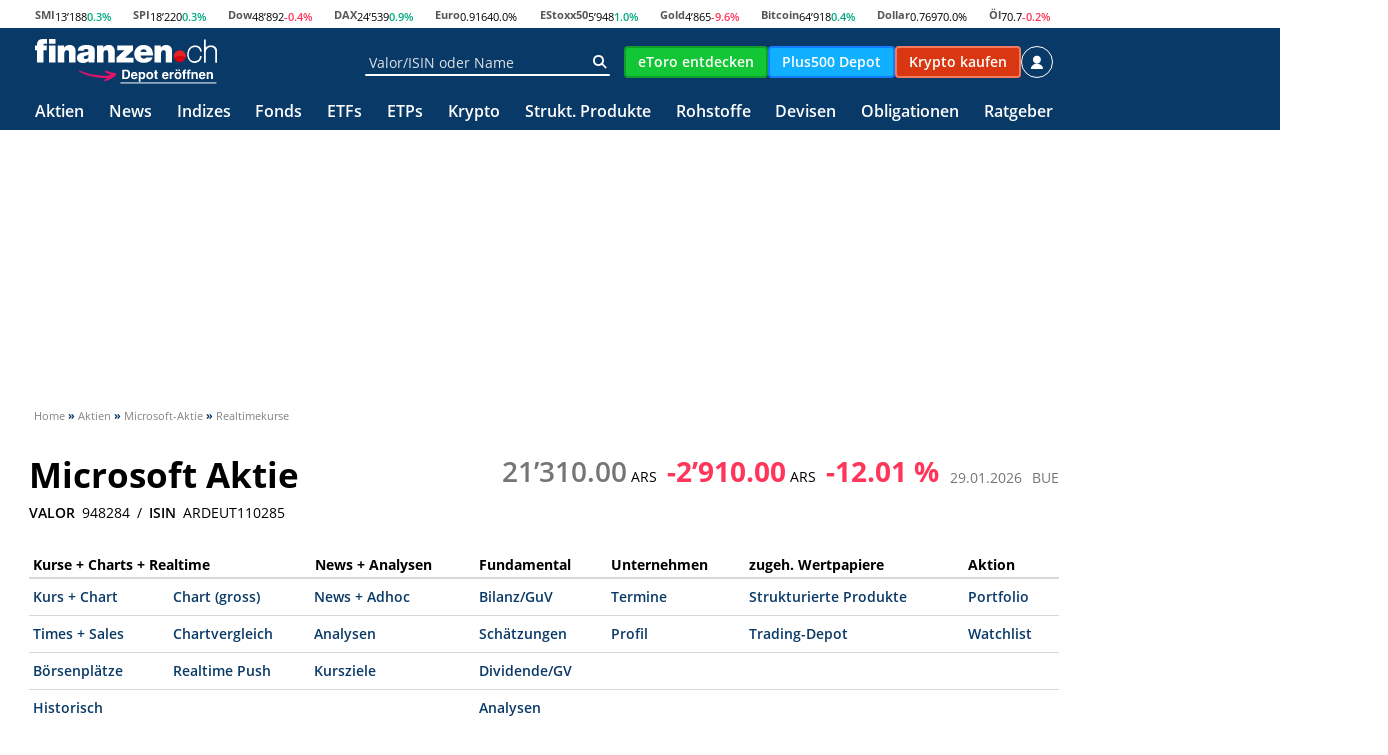

--- FILE ---
content_type: text/css
request_url: https://styles.finanzen.ch/Content/Styles/Custom/Base/colors.css?v=20260126.3
body_size: 26
content:
/*
Define only general

	- colors
	- background colors
*/

.background-gray {
	background: #FAFAFA
}

.bgcolor-green-call	{
	background-color: #1b8b06;
}
	
.bgcolor-red-put {
	background-color: #e4032e;
}

.highlight-searchresult {
	background-color: #FFFFCA !important;
	color: #000;
}

--- FILE ---
content_type: text/css
request_url: https://styles.finanzen.ch/Content/Styles/Custom/Base/sprites.css?v=20260126.3
body_size: 25
content:
/*
define only

	- images with coordinates
	- sprites with coordinates
*/
a.helpme, div.helpme, span.helpme {
    background: url(/images/sprite_icons.png) no-repeat -3px -5px;
    width: 13px;
    height: 13px;
    padding: 0 !important;
}

--- FILE ---
content_type: text/javascript
request_url: https://script.finanzen.ch/Content/Scripts/dist-freez/scripts-render-blocking.js?v=20260126.3
body_size: 10049
content:
/*! For license information please see scripts-render-blocking.js.LICENSE.txt */
(()=>{var e={1359:(e,t,n)=>{"use strict";n.r(t),n.d(t,{Logger:()=>i});class i{constructor(){return this.logger=console,this}static get Instance(){return i.instance||(i.instance=new i),i.instance}static log(...e){i.Instance.logger.log(...e)}static info(...e){i.Instance.logger.info(...e)}static warn(...e){i.Instance.logger.warn(...e)}static error(...e){i.Instance.logger.error(...e)}static debug(...e){i.Instance.logger.debug(...e)}}},7846:(e,t,n)=>{"use strict";n.r(t),n.d(t,{VendorConsentManager:()=>b,authenticateContentpassUser:()=>C,loadContentpass:()=>w,loadSourcepointConsentManager:()=>v});var i=n(1586),r=n.n(i);class o{static instance;logger;constructor(){return this.logger=r(),this.logger.useDefaults(),this.setLogLevel(),this}static get Instance(){return o.instance||(o.instance=new o),o.instance}setLogLevel(){this.logger.setLevel(r().WARN)}static log(...e){o.Instance.logger.log(...e)}static info(...e){o.Instance.logger.info(...e)}static warn(...e){o.Instance.logger.warn(...e)}static error(...e){o.Instance.logger.error(...e)}static debug(...e){o.Instance.logger.debug(...e)}}var a={"tracking.settings.saved":"Ihre Tracking-Einstellungen wurden gespeichert.",privacyManager:"Privacy Manager"},s={"tracking.settings.saved":"Your tracking settings have been saved.",privacyManager:"Privacy Manager"};class c{static instance;language;static get(e){return c.Instance.getText(e)}static get Instance(){return c.instance||(c.instance=new c),c.instance}constructor(){return this.language=this.getLanguage(),this}getLanguage(){return document.documentElement.lang.includes("de")?0:1}get jsonLang(){return 0===this.language?a:s}getText(e){return this.jsonLang[e]||e}}class l{static _instance;static _isContentpassUser=null;static _authPromise=null;constructor(){}static async Instance(){return null!==this._isContentpassUser?this._isContentpassUser:(this._authPromise||(this._instance||(this._instance=new l),this._authPromise=this._instance.authenticate().then(e=>(this._isContentpassUser=e,this._authPromise=null,e))),this._authPromise)}authenticate(){return new Promise((e,t)=>{cp("authenticate",(n,i)=>n?(o.info("[CMP-CP] Error while retrieving authentication status",n),t(!1)):i.isLoggedIn()?i.hasValidSubscription()?(o.info("[CMP-CP] User is a Contentpass user with a valid subscription"),void e(!0)):(o.info("[CMP-CP] User does not have a valid subscription, loading ads"),e(!1)):(o.info("[CMP-CP] User is not logged in, loading ads"),e(!1)))}).catch(e=>(o.error("[CMP-CP] Authentication failed during promise handling",e),!1))}}async function d(e,t){if(7662===t){let t="5e952f7404cc1c1121379b00"===e.id;return!await l.Instance()&&("IAB"===e.type||t)}return"IAB"===e.type}var p={googleAdvertisingProducts:{id:"5f1aada6b8e05c306c0597d7",type:"IAB"},googleAnalytics:{id:"5e542b3a4cd8884eb41b5a72",type:"CUSTOM"},facebook:{id:"5e716fc09a0b5040d575080f",type:"CUSTOM"},instagram:{id:"5e7e5243b8e05c1c467daa57",type:"CUSTOM"},twitter:{id:"5e71760b69966540e4554f01",type:"CUSTOM"},youtube:{id:"5e7ac3fae30e7d1bc1ebf5e8",type:"CUSTOM"},verivox:{id:"5ed7719129263a01845c3eaf",type:"CUSTOM"},interhyp:{id:"5f35a530b43379696f734a0a",type:"CUSTOM"},fmhfinanzberatung:{id:"5f46366dfcab092120389cf8",type:"CUSTOM"},plus500:{id:"5ecd23a47c6dbf71ac38f31f",type:"CUSTOM"},disqus:{id:"5edcd338e9f29f59f3145eb5",type:"CUSTOM"},xing:{id:"5f10069a926b656bea2fd6a9",type:"CUSTOM"},intotheblock:{id:"60f6a40aded2e65d11c60cda",type:"CUSTOM"},eqsGroup:{id:"61542b78b5059b0595c4847d",type:"CUSTOM"},spotify:{id:"5e7f6927b8e05c111d01b40f",type:"IAB"},adobeAudienceManager:{id:"5ee34ea5b8e05c164f6f8ffe",type:"IAB"},mgid:{id:"5e37fc3e56a5e60dff4e1995",type:"IAB"},audienzz:{id:"5f0838a5b8e05c065164a385",type:"IAB"},googleReCaptcha:{id:"5e952f7404cc1c1121379b00",type:"CUSTOM"},googleSignIn:{id:"5f342be64467cf0b10e49502",type:"CUSTOM"},truthSocial:{id:"67b6ecc3d3348ce8f6826a7c",type:"CUSTOM"},xandr:{id:"5e7ced57b8e05c4854221bba",type:"IAB"},googleAds:{id:"5ed0eb688a76503f1016578e",type:"CUSTOM"},googleAdsenseForSearch:{id:"5f1028df8e88e16e71e7ae86",type:"CUSTOM"},jwplayer:{id:"5edcd36411c0f85a57add03b",type:"CUSTOM"},wikifolio:{id:"5efb9441b4b5d307ac51a097",type:"CUSTOM"},adDefend:{id:"5e98e7f1b8e05c48537f6114",type:"IAB"},outbrain:{id:"5e7ced57b8e05c485246ccde",type:"IAB"},finanzenNet:{id:"5e74163469966540e455b2d3",type:"CUSTOM"}};class u{_config;_data;constructor(e,t){this._config=e,this._data=t,this.render()}async render(){this.getCustomVendorConsents(async e=>{await this.handleConsentForElements(".cmp-template",e,(e,t)=>{t?(this._renderTemplate(e),this._removePlaceholder(e)):this._renderPlaceholder(e)}),await this.handleConsentForElements(".cmp-script",e,this._renderScript.bind(this)),await this.handleConsentForElements(".cmp-image",e,this._renderImage.bind(this))})}base64_decode(e){return"undefined"!=typeof window&&void 0!==window.atob?decodeURIComponent(escape(window.atob(e))):Buffer.from(e,"base64").toString("utf-8")}_renderPlaceholder(e){let t=document.createElement("div");t.innerHTML='\n<style>\n  .cmp-placeholder-box {\n    text-align: center !important;\n    padding: 1% 1% 5% 1% !important;\n    background-color: #fff !important;\n    border: 1px solid #F2F2F2 !important;\n  }\n  .cmp-placeholder-item {\n    margin: 2.5% 0 !important;\n  }\n  .cmp-placeholder-item.cmp-placeholder-privacy-link {\n    text-align: right !important;\n    margin: .5% 1% 0 0 !important;\n  }\n  .cmp-placeholder-item.cmp-placeholder-text {\n    font-size: 14px !important;\n    color: #000 !important;\n  }\n  .cmp-placeholder-item.cmp-placeholder-button {\n    background: rgba(0, 0, 0, 0) linear-gradient(to bottom, #093967 0, #2f72ac 100%) repeat scroll 0 0 !important;\n    border-radius: 3px !important;\n    color: white !important;\n    cursor: pointer !important;\n    padding: 5px !important;\n    text-align: center !important;\n    font-size: 16px !important;\n    padding: .75% 1.5% !important;\n  }\n  .cmp-placeholder-item.cmp-placeholder-button:hover {\n    background: rgba(0, 0, 0, 0) linear-gradient(to bottom, #2f72ac 0, #093967 100%) repeat scroll 0 0 !important;\n    color: white !important;\n    text-decoration: none !important;\n  }\n  .cmp-placeholder-item.cmp-placeholder-headline {\n    font-size: 25px !important;\n    font-weight: bold !important;\n  }\n  .cmp-placeholder-item.cmp-placeholder-text-small {\n    font-size: 10px !important;\n    color: #808080 !important;\n  }\n</style>\n<div class="cmp-placeholder-box">\n  <div class="cmp-placeholder-item cmp-placeholder-privacy-link cmp-placeholder-text-small">Datenschutzhinweis</div>\n  <div class="cmp-placeholder-item cmp-placeholder-headline">Externer Inhalt</div>\n  <div class="cmp-placeholder-item cmp-placeholder-text">\n    An dieser Stelle finden Sie einen eingebetteten externen Inhalt z.B. von einem sozialen Netzwerk oder einem unserer Partner.<br>\n    Zum Anzeigen aktivieren Sie bitte "<strong>Externe Inhalte / Soziale Netzwerke</strong>" in den Privatsphäre-Einstellungen.\n  </div>\n  <div class="cmp-placeholder-item cmp-placeholder-text-small">\n    Mit der Aktivierung erklären Sie sich einverstanden, dass Ihnen externe Inhalte angezeigt werden. Dabei können u.U. auch personenbezogene Daten an Drittplattformen übermittelt werden.\n  </div>\n  <a class="cmp-placeholder-item cmp-placeholder-button" onclick="_cmp_.showPM()">Privatsphäre-Einstellungen öffnen</a>\n</div>\n',t.classList.add("cmp-placeholder");let n=e.getAttribute("data-cmp-id");n&&t.setAttribute("data-cmp-id",n),t.setAttribute("data-cmp-active","true"),e.parentNode?.insertBefore(t,e.nextSibling)}_removePlaceholder(e){let t=e.getAttribute("data-cmp-id"),n=document.querySelector(`.cmp-placeholder[data-cmp-id="${t}"]`);n&&n.remove();let i=document.querySelector(`.cmp-element[data-cmp-id="${t}"]`);i&&i.removeAttribute("data-cmp-active"),i&&i.classList.remove("inactive")}_renderTemplate(e){try{let t=e.innerHTML,n=document.createElement("div");n.classList.add("cmp-element");let i=e.getAttribute("data-cmp-id");i&&n.setAttribute("data-cmp-id",i),n.innerHTML=this.base64_decode(t),e.parentNode&&e.parentNode.insertBefore(n,e.nextSibling),n.querySelectorAll("script").forEach(e=>{if(""!==e.src&&"undefined"!==e.src){let t=document.createElement("script");t.setAttribute("src",e.src),n.appendChild(t)}})}catch(t){o.error("[CMP] error in template rendering "+e.getAttribute("data-cmp-type"))}}_renderScript(e,t){let n=e;if(!t)return;let i="false"!==n.getAttribute("data-cmp-consent");if(t&&i||!t&&!i){let e=n.innerHTML.trim(),t=document.createElement("div");t.classList.add("cmp-script-element"),t.innerHTML=this.base64_decode(e),t.childNodes.forEach(e=>{if(!(e instanceof HTMLElement)||"#text"===e.nodeName)return;let t=null;"script"===e.tagName.toLowerCase()?(t=document.createElement("script"),e instanceof HTMLScriptElement&&(e.src&&t.setAttribute("src",e.src),e.innerHTML&&(t.innerHTML=e.innerHTML)),Array.from(e.attributes).forEach(e=>{"src"!==e.nodeName&&t?.setAttribute(e.nodeName,e.nodeValue||"")})):t=e;try{t?.setAttribute("data-cmp-id",n.getAttribute("data-cmp-id")||""),n.parentNode?.insertBefore(t,n.nextSibling)}catch(e){o.error("[CMP] Fehler beim Rendern des Skripts:",n.getAttribute("data-cmp-type"),e)}})}}_renderImage(e,t){let n="false"!==e.getAttribute("data-cmp-consent");if(t&&(t&&n||!t&&!n)){let t=e.innerHTML.trim(),n=document.createElement("div");n.classList.add("cmp-script-element"),n.innerHTML=this.base64_decode(t),n.childNodes.forEach(t=>{if(t instanceof HTMLElement&&"#text"!==t.nodeName)try{t.setAttribute("data-cmp-id",e.getAttribute("data-cmp-id")||""),e.parentNode?.insertBefore(t,e.nextSibling)}catch(t){console.error("[CMP] Fehler beim Rendern des Bildes:",e.getAttribute("data-cmp-type"),t)}})}}_grants(e,t){if(!e)return!1;let n;if(!(n=t[e]))return!1;if(n=n.purposeGrants,this._config.technical&&this._config.technical.length)for(let e=0;e<this._config.technical.length;e++)if(this._config.technical[e]in n)return!0;for(let e in n)if(!1===n[e])return!1;return!0}_map(e){let t=e.getAttribute("data-cmp-type"),n=t&&p[t];return n||(o.warn(`[CMP] mapping not found for ${t}`),null)}async handleConsentForElements(e,t,n){let i=Array.from(document.querySelectorAll(e));for(let e of i){e.hasAttribute("data-cmp-id")||e.setAttribute("data-cmp-id","cmp-"+this._data.id++);let i=this._map(e);if(!i){n(e,!1);continue}if(await d(i,this._config.propertyId)){n(e,!0);continue}let r=!!this._grants(i.id,t?.grants||{}),a=this.hasUserMadeAnyConsentChoice(),s=a&&r;o.info("[CMP] Made any Choice? ",a),o.info("[CMP] Has consent been given?",r),o.info("[CMP] Should advertising be displayed?",s),n(e,s)}}hasUserMadeAnyConsentChoice(){let e=this.getConsentStatus();return e.rejectedAny||e.consentedToAny}getConsentStatus(){let e=this.getEndUsersConsentData();return e&&e.consentStatus?e.consentStatus:{}}getEndUsersConsentData(){let e=`_sp_user_consent_${this._config.propertyId}`,t=localStorage.getItem(e);return t?JSON.parse(t):null}getCustomVendorConsents(e){(()=>{let t=!1;__tcfapi("getCustomVendorConsents",2,n=>{t||(t=!0,e&&e(n))}),setTimeout(()=>{t||(t=!0,o.warn("[CMP] __tcfapi(getCustomVendorConsents) took too long and will be skipped"),e&&e({}))},5e3)})()}}class g{window;static _instance;_sourcepointConfig;constructor(e,t){this.window=e,this._sourcepointConfig=t,this.initCmpObject(),this.bindCmpLinkEvents()}static Instance(e,t){return this._instance||(this._instance=new g(e,t)),this._instance}showPrivacyManager(){try{if(!this.window._cmp_)return void o.error("[Cmp] CMP is not ready.");this.window._sp_?.loadPrivacyManagerModal(this._sourcepointConfig.privacyManagerId)}catch(e){o.error("[Cmp] Error while trying to show privacy manager: ",e)}}bindCmpLinkEvents(){document.querySelectorAll('[data-cmp-sourcepoint="link"]').forEach(e=>{e.addEventListener("click",()=>{this.showPrivacyManager()})})}initCmpObject(){let e={id:1},t={technical:["5eb916345852312e6a9e8e41"],propertyId:this._sourcepointConfig.propertyId};this.window._cmp_={config:t,data:e,render:()=>{new u(t,e)},loadPrivacyManager:e=>this.loadPrivacyManager(e),showPM:()=>this.showPrivacyManager(),cancelTracking:()=>this.cancelTracking()}}loadPrivacyManager(e){try{this.window._sp_?.loadPrivacyManagerModal(this._sourcepointConfig.privacyManagerId,e)}catch(e){o.error("[Cmp] Error while trying to load privacy manager: ",e)}}cancelTracking(){try{if(!this.window.__tcfapi)return;this.window.__tcfapi("postRejectAll",2,(e,t)=>{t&&(window.styleGuide.notify(c.get("tracking.settings.saved")),this.window.setTimeout(()=>this.window.location.reload(),3500))})}catch(e){o.error("[Cmp] Error while trying to cancel tracking: ",e)}}}var f=()=>{window._sp_.consentReadyFlag=!0,window.dispatchEvent(new Event("consentReady"));let e=setInterval(()=>{"complete"===document.readyState&&(clearInterval(e),window._cmp_.render())},500)},h=(e,t=!0,n={})=>(e=>{let t=document.querySelectorAll("script");return!!Array.from(t).find(t=>t.src===e)})(e)?Promise.resolve(!0):new Promise((i,r)=>{let o=document.createElement("script");o.type="text/javascript",o.onload=()=>i(!0),o.onerror=()=>r(!1),o.async=t,o.src=e;for(let e in n){let t=n[e];o.setAttribute(e,t)}document.head.append(o)});class m{window;static _instance;_settings;constructor(e,t){this.window=e,this._settings=t}static Instance(e,t){return this._instance||(this._instance=new m(e,{...t,events:{onConsentReady:f}})),this._instance}initSourcepoint(){this.window._sp_={config:this._settings,consentReadyFlag:!1,loadPrivacyManagerModal:()=>{}}}async init(){(function(){function e(t){return(e="function"==typeof Symbol&&"symbol"==typeof Symbol.iterator?function(e){return typeof e}:function(e){return e&&"function"==typeof Symbol&&e.constructor===Symbol&&e!==Symbol.prototype?"symbol":typeof e})(t)}var t;t=function(){for(var t,n,i=[],r=window,o=r;o;){try{if(o.frames.__tcfapiLocator){t=o;break}}catch(e){}if(o===r.top)break;o=o.parent}t||(function e(){var t=r.document,n=!!r.frames.__tcfapiLocator;if(!n)if(t.body){var i=t.createElement("iframe");i.style.cssText="display:none",i.name="__tcfapiLocator",t.body.appendChild(i)}else setTimeout(e,5);return!n}(),r.__tcfapi=function(){for(var e=arguments.length,t=new Array(e),r=0;r<e;r++)t[r]=arguments[r];if(!t.length)return i;"setGdprApplies"===t[0]?t.length>3&&2===parseInt(t[1],10)&&"boolean"==typeof t[3]&&(n=t[3],"function"==typeof t[2]&&t[2]("set",!0)):"ping"===t[0]?"function"==typeof t[2]&&t[2]({gdprApplies:n,cmpLoaded:!1,cmpStatus:"stub"}):i.push(t)},r.addEventListener("message",function(t){var n="string"==typeof t.data,i={};if(n)try{i=JSON.parse(t.data)}catch(e){}else i=t.data;var r="object"===e(i)&&null!==i?i.__tcfapiCall:null;r&&window.__tcfapi(r.command,r.version,function(e,i){var o={__tcfapiReturn:{returnValue:e,success:i,callId:r.callId}};t&&t.source&&t.source.postMessage&&t.source.postMessage(n?JSON.stringify(o):o,"*")},r.parameter)},!1))},"undefined"!=typeof U?U.exports=t:t()})(),this.initSourcepoint(),await this.loadWrapperScript()}async loadWrapperScript(){console.log("Loading Sourcepoint Wrapper Script",this._settings.wrapperScript),await h(this._settings.wrapperScript)}}var y={vendors:{youtube:["www.youtube.com","youtu.be","youtube-nocookie.com"],twitter:["twitter.com"],facebook:["www.facebook.com","connect.facebook.net"],instagram:["instagram.com"],googleSignIn:["accounts.google.com"],truthSocial:["truthsocial.com"],xandr:["adnxs.com"],googleAds:["googleads.g.doubleclick.net","googleadservices.com"],googleAnalytics:["google-tag-manager-head","googletagmanager.com"],intotheblock:["Content/Scripts/intotheblock-widget"],jwplayer:["finanzen.net/js/jwplayer"],xing:["www.xing-share.com"],wikifolio:["finpartnerproxy.finanzen.net/api/v1/trades","finpartnerproxy.finanzen.net/api/v1/underlyings/trending","finpartnerproxy.finanzen.net/api/v1/wikifolios","api.wikifolio.com","finpartnerproxy.finanzen.net"],disqus:["finanzennet.disqus.com"],tv1:["tv1.eu"],boersenradio:["brn-ag.de"],bison:["bisonapp.de"],simplaro:["simplaro.de"],everviz:["everviz.com"],fondsnote:["fondsnote.de"],spotify:["spotify.com"],adDefend:["gearwom.de"],googleAdsenseForSearch:["cpg_ads.min"],adobeAudienceManager:["adobeTarget/at.js","assets.adobedtm.com"],agf:["agf.js"],outbrain:["outbrain.com"],traderfox:["traderfox.de"],mgid:["mgid.com"],audienzz:["adnz.co"],googleReCaptcha:["google.com/recaptcha","gstatic.com/recaptcha"],financeAds:["tools.financeads.net","js.financeads.net"]}};class b{_vendorUrlMapping=y;_sourcepointConfig;static _instance;constructor(e){this._sourcepointConfig=e}static Instance(e){return this._instance||(this._instance=new b(e)),this._instance}async hasVendorConsent(e){let t=async()=>{let t=await this.checkVendorConsent(e);return t?o.info("[CMP] Vendor consent has been confirmed."):o.info("[CMP] No consent from the vendor."),t};return window._sp_?.consentReadyFlag?await t():new Promise(e=>{let n=async()=>{let i=await t();e(i),window.removeEventListener("consentReady",n)};window.addEventListener("consentReady",n)})}async checkVendorConsent(e){let t=this.findVendorByUrl(e);if(null==t)return!1;let n=this.getVendorByVendorKey(t);if(null==n||null==n?.id)return!1;if(await d(n,this._sourcepointConfig.propertyId))return!0;let i=this.getEndUsersConsentData(this._sourcepointConfig.propertyId);if(i&&i.grants){let e=i.grants[n?.id],t=this.hasUserMadeAnyConsentChoice(this._sourcepointConfig.propertyId);if(e&&e.vendorGrant&&t)return e.vendorGrant}return!1}getEndUsersConsentData=e=>{let t=`_sp_user_consent_${e}`,n=localStorage.getItem(t);return n?JSON.parse(n):null};findVendorByUrl(e){if(!this._vendorUrlMapping?.vendors)return null;for(let t in this._vendorUrlMapping.vendors)for(let n of this._vendorUrlMapping.vendors[t])if(e.toLowerCase().includes(n.toLowerCase()))return t;return null}getVendorByVendorKey(e){return p[e]??null}hasUserMadeAnyConsentChoice(e){let t=this.getConsentStatus(e);return t.rejectedAny||t.consentedToAny}getConsentStatus(e){let t=this.getEndUsersConsentData(e);return t&&t.consentStatus?t.consentStatus:{}}}var v=async(e,t)=>{await m.Instance(e,t).init(),g.Instance(e,t)};var w=()=>{try{o.info("Loading Contentpass scripts..."),e="https://cp.finanzen.net",function(e,t,n,i,r,o,a){e.CPObject=n,e[n]||(e[n]=function(){for(var a=arguments.length,s=new Array(a),c=0;c<a;c++)s[c]=arguments[c];let[l,d,p]=s;if(e[n].q||(e[n].q=[]),i=Array.prototype.slice.call(arguments,0),!e[n].patched&&("fatal"===l&&d&&(e[n].le=d,Array.prototype.forEach.call(e[n].q,function(e){"error"===e[0]&&"function"==typeof e[1]&&e[1](d)})),"error"===l&&"function"==typeof d&&e[n].le&&d(e[n].le),"extension"===l&&d&&p&&"function"==typeof p.init&&(p.init(),p.initialized=!0),"authenticate"===l&&d)){try{r=-1===(t.cookie||"").indexOf("_cpauthhint=")&&!(e.localStorage||{})._cpuser&&-1===e.location.href.toLowerCase().indexOf("cpauthenticated")}catch(e){r=!1}r&&(o={isLoggedIn:function(){return!1},hasValidSubscription:function(){return!1}},"function"==typeof d&&d(null,o),i=["authenticate",null])}e[n].q.push(i)});try{((a=(t.cookie.split("_cpauthhint=")[1]||"").split(";")[0])?Number(a[1]):NaN)>0&&(t.body?t.body.classList.add("cpauthenticated"):t.addEventListener("DOMContentLoaded",function(){t.body.classList.add("cpauthenticated")}))}catch(e){}e[n].l=+new Date,e[n].sv=5}(window,document,"cp"),cp("create","6fb1c136",{baseUrl:e}),cp("render",{onFullConsent:function(){console.log("[CP] onFullConsent")}}),o.info("integration.js loaded!"),_(),cp("authenticate",function(e,t){(e||!t.isLoggedIn()&&!t.hasValidSubscription())&&function e(){window._sp_&&window._sp_.executeMessaging?window._sp_.config.isSPA?window._sp_.version?console.log("[SPCP] Sourcepoint already running"):(console.log("[SPCP] Starting Sourcepoint"),window._sp_.executeMessaging()):console.warn("[SPCP] Sourcepoint not in SPA mode!"):(console.log("[SPCP] Sourcepoint not loaded yet. Retrying."),setTimeout(e,10))}()}),o.info("sourcepoint-fast-path.js loaded!"),o.info("Contentpass successfully initialized!")}catch(e){o.error("Error loading Contentpass:",e)}var e},_=()=>{let e=document.createElement("script");e.src="https://cp.finanzen.net/now.js",e.async=!0,e.setAttribute("fetchPriority","high"),e.onerror=function(){cp("fatal",arguments)},document.head.appendChild(e)},C=()=>l.Instance()},1586:function(e,t,n){var i,r;!function(){"use strict";var o,a={};a.VERSION="1.6.1";var s={},c=function(e,t){return function(){return t.apply(e,arguments)}},l=function(){var e,t,n=arguments,i=n[0];for(t=1;t<n.length;t++)for(e in n[t])!(e in i)&&n[t].hasOwnProperty(e)&&(i[e]=n[t][e]);return i},d=function(e,t){return{value:e,name:t}};a.TRACE=d(1,"TRACE"),a.DEBUG=d(2,"DEBUG"),a.INFO=d(3,"INFO"),a.TIME=d(4,"TIME"),a.WARN=d(5,"WARN"),a.ERROR=d(8,"ERROR"),a.OFF=d(99,"OFF");var p=function(e){this.context=e,this.setLevel(e.filterLevel),this.log=this.info};p.prototype={setLevel:function(e){e&&"value"in e&&(this.context.filterLevel=e)},getLevel:function(){return this.context.filterLevel},enabledFor:function(e){var t=this.context.filterLevel;return e.value>=t.value},trace:function(){this.invoke(a.TRACE,arguments)},debug:function(){this.invoke(a.DEBUG,arguments)},info:function(){this.invoke(a.INFO,arguments)},warn:function(){this.invoke(a.WARN,arguments)},error:function(){this.invoke(a.ERROR,arguments)},time:function(e){"string"==typeof e&&e.length>0&&this.invoke(a.TIME,[e,"start"])},timeEnd:function(e){"string"==typeof e&&e.length>0&&this.invoke(a.TIME,[e,"end"])},invoke:function(e,t){o&&this.enabledFor(e)&&o(t,l({level:e},this.context))}};var u,g=new p({filterLevel:a.OFF});(u=a).enabledFor=c(g,g.enabledFor),u.trace=c(g,g.trace),u.debug=c(g,g.debug),u.time=c(g,g.time),u.timeEnd=c(g,g.timeEnd),u.info=c(g,g.info),u.warn=c(g,g.warn),u.error=c(g,g.error),u.log=u.info,a.setHandler=function(e){o=e},a.setLevel=function(e){for(var t in g.setLevel(e),s)s.hasOwnProperty(t)&&s[t].setLevel(e)},a.getLevel=function(){return g.getLevel()},a.get=function(e){return s[e]||(s[e]=new p(l({name:e},g.context)))},a.createDefaultHandler=function(e){(e=e||{}).formatter=e.formatter||function(e,t){t.name&&e.unshift("["+t.name+"]")};var t={},n=function(e,t){Function.prototype.apply.call(e,console,t)};return"undefined"==typeof console?function(){}:function(i,r){i=Array.prototype.slice.call(i);var o,s=console.log;r.level===a.TIME?(o=(r.name?"["+r.name+"] ":"")+i[0],"start"===i[1]?console.time?console.time(o):t[o]=(new Date).getTime():console.timeEnd?console.timeEnd(o):n(s,[o+": "+((new Date).getTime()-t[o])+"ms"])):(r.level===a.WARN&&console.warn?s=console.warn:r.level===a.ERROR&&console.error?s=console.error:r.level===a.INFO&&console.info?s=console.info:r.level===a.DEBUG&&console.debug?s=console.debug:r.level===a.TRACE&&console.trace&&(s=console.trace),e.formatter(i,r),n(s,i))}},a.useDefaults=function(e){a.setLevel(e&&e.defaultLevel||a.DEBUG),a.setHandler(a.createDefaultHandler(e))},a.setDefaults=a.useDefaults,void 0===(r="function"==typeof(i=a)?i.call(t,n,t,e):i)||(e.exports=r)}()},4165:(e,t,n)=>{"use strict";Object.defineProperty(t,"__esModule",{value:!0}),t.initializeConsentManager=async function(){try{await(0,i.loadSourcepointConsentManager)(window,o)}catch(e){throw r.Logger.error("Error loading cmp:",e),e}};const i=n(7846),r=n(1359),o=n(8333).sourcepointSettings;window.vendorConsentManager=i.VendorConsentManager.Instance(o)},8333:(e,t)=>{"use strict";Object.defineProperty(t,"__esModule",{value:!0}),t.sourcepointSettings=void 0,t.sourcepointSettings={accountId:1279,propertyId:7664,privacyManagerId:391430,baseEndpoint:"https://consent.finanzen.ch",wrapperScript:"https://consent.finanzen.ch/wrapperMessagingWithoutDetection.js"}}},t={};function n(i){var r=t[i];if(void 0!==r)return r.exports;var o=t[i]={exports:{}};return e[i].call(o.exports,o,o.exports,n),o.exports}n.n=e=>{var t=e&&e.__esModule?()=>e.default:()=>e;return n.d(t,{a:t}),t},n.d=(e,t)=>{for(var i in t)n.o(t,i)&&!n.o(e,i)&&Object.defineProperty(e,i,{enumerable:!0,get:t[i]})},n.o=(e,t)=>Object.prototype.hasOwnProperty.call(e,t),n.r=e=>{"undefined"!=typeof Symbol&&Symbol.toStringTag&&Object.defineProperty(e,Symbol.toStringTag,{value:"Module"}),Object.defineProperty(e,"__esModule",{value:!0})};(()=>{"use strict";(0,n(4165).initializeConsentManager)()})()})();

--- FILE ---
content_type: text/javascript
request_url: https://script.finanzen.ch/Content/Scripts/Chart/HighstokChartWrapper.min.js?v=20260126.3
body_size: 2999
content:
var hschart;var hschartMini;function generateChartDataSeries(chartSetting,chartData){var instrumentsList=chartSetting.InstrumentsList;if(instrumentsList!==undefined&&instrumentsList!==null&&instrumentsList.length>0&&chartSetting!=undefined&&chartSetting!=null){var series=[];for(var i=0;i<instrumentsList.length;i++){if(instrumentsList[i]!==null){var currentInstrument=instrumentsList[i];var name=currentInstrument.Name;var serieData;var rawData=getInstrumentData(currentInstrument.Identifier,chartData);rawData=rawData!=null?reduceIntradayData(rawData,Math.ceil(rawData.length/chartSetting.Width)):rawData;serieData=getChartPointArray(rawData,chartSetting);serieData=adjustDataByTimeOffset(serieData,currentInstrument.ProviderOffset);var serie={animation:{duration:0},shadow:true,symbol:'circle',type:'line',color:currentInstrument.Color!==null?currentInstrument.Color:null,yAxis:0,id:currentInstrument.ID,visible:true,legendLine:{lineWidth:2},name:name,data:serieData,tooltip:chartSetting.IsComparisonChart==true?{pointFormat:'<span style="color:{series.color}">{series.name}</span>: <b>{point.y}</b> ({point.change}%)<br/>',changeDecimals:2,valueDecimals:2}:{valueDecimals:2},dataGrouping:chartSetting.IsComparisonChart==true?{enabled:true,forced:true,smoothed:true,units:[['month',[2]]]}:{},pushOptions:chartSetting.IsRealtimeChart==true&&chartSetting.PushOptions!==undefined?{symbol:chartSetting.PushOptions.Symbol,quoteField:chartSetting.PushOptions.QuoteField,quoteTimeField:chartSetting.PushOptions.QuoteTimeField,quoteTimeToGermanTime:chartSetting.PushOptions.QuoteTimeOffset}:{}};series.push(serie)}}return series}else{return[]}}function createHsChart(chartSetting,chartData){var lineSerieData=[];if(chartData!=null&&chartData!=undefined&&chartData.instruments!=undefined){lineSerieData=generateChartDataSeries(chartSetting,chartData)}var scrollbarColor='#093967';var navigatorColor='#093967';setHSDefaults(chartSetting.Language);var chart;try{chart=new Highcharts.StockChart({chart:{marginRight:60,marginLeft:30,animation:false,renderTo:chartSetting.RenderToId,clip:true,events:{click:function(e){return false}},borderWidth:0,height:chartSetting.Height},yAxis:[{labels:{align:'left',format:chartSetting.IsComparisonChart==false?'{value}':"",formatter:function(){var text=this.value;if(chartSetting.IsComparisonChart==true){text=(this.value>0?' + ':'')+this.value+'%'}return text},style:{color:'#000000',whiteSpace:'nowrap',padding:'2px'},x:-3,y:0},opposite:chartSetting.IsOppositeYAxis,events:{setExtremes:function(e){showHSPlotlines(hschart)}},showempty:true,gridLineDashStyle:'Solid',offset:0,showEmpty:true,plotLines:[]},],xAxis:{type:'datetime',labels:{align:'left',format:'',style:{color:'#000000',fontSize:'',backgroundColor:''}},events:{setExtremes:function(e){showHSPlotlines(hschart)}},ordinal:true,minRange:1,offsetRight:-15,gridLineDashStyle:'Solid',gridLineWidth:0,gridLineColor:'#C0C0C0',dateTimeLabelFormats:{second:'%H:%M',week:'%y-%b',month:'%b %y',year:'%Y'}},credits:{enabled:false,text:''},plotOptions:{line:{cursor:'pointer',area:{dashStyle:'Solid'},dataLabels:{enabled:false},allowPointSelect:true,series:{compare:chartSetting.IsComparisonChart==false?'{value}':'percent'}},area:{marker:{enabled:false,symbol:'circle',radius:2,states:{hover:{enabled:true}}},dashStyle:'Dot'}},navigator:{enabled:chartSetting.IsNavigatorEnabled,series:{color:navigatorColor,lineColor:navigatorColor},xAxis:{labels:{align:'left',style:{color:'#000'},x:3,y:-4}}},scrollbar:{enabled:chartSetting.IsScrollbarEnabled,barBackgroundColor:scrollbarColor,buttonBackgroundColor:scrollbarColor},series:lineSerieData,rangeSelector:{selected:1,enabled:false}})}catch(error){chart=createHsChart(chartSetting,null)}return chart}function createHSChartObject(chartSetting){if(chartSetting===null){hschart=createHsChart(chartSetting,null)}var renderToId=chartSetting.RenderToId;var instrument=chartSetting.InstrumentsList[0];var tkData=getTkData(chartSetting.InstrumentsList);if(tkData===""){hschart=createHsChart(chartSetting,null);hschart.showLoading(hschart.options.lang.noData);return}var queryBaseUrl=chartSetting.ChartDeliveryUrl+"instruments=";var period=getChartPeriod(chartSetting.Period);var queryUrlSuffix="&period="+period;var queryString=queryBaseUrl+tkData+queryUrlSuffix;var instrumentSerieData=null;var lineSerieDataPromise=$.getJSON(queryString,function(data){});lineSerieDataPromise.fail(function(jqXHR,textStatus,errorThrown){var chartData=chartSetting.IsRealtimeChart?{instruments:[]}:null;hschart=createHsChart(chartSetting,chartData);if(hschart!==undefined&&chartSetting.IsComparisonChart==true){hschart.yAxis[0].setCompare('percent')}else if(hschart.series.length<1){hschart.showLoading(hschart.options.lang.noData)}});$.when(lineSerieDataPromise).done(function(data,textStatus,jqXHR){if(data===undefined||data===null){hschart=createHsChart(chartSetting,null);hschart.showLoading(hschart.options.lang.noData);return}hschart=createHsChart(chartSetting,data);if(hschart!==undefined&&hschart.series.length>0){if(chartSetting.IsComparisonChart==true){hschart.yAxis[0].setCompare('percent')}}else{hschart.showLoading(hschart.options.lang.noData)}})};function buildLineChart(chartSetting){var size=null;if(typeof(chartSetting)!=undefined&&chartSetting!==null){size=chartSetting.Type}else{size=0}if(size!==undefined){switch(size){case 1:hschartMini=createHSChartObject(data,renderToId);break;case 0:default:createHSChartObject(chartSetting);break}}}function buildChart(chartSetting){var graphType=null;if(typeof(chartSetting)!=undefined&&chartSetting!==null){graphType=chartSetting.GraphType}else{graphType=0}if(graphType!==undefined){switch(graphType){case 0:buildLineChart(chartSetting);break;case 1:buildPieChart(data);break;case 2:buildBarChart(data);break;default:buildLineChart(data);break}}}function generateChartYAxis(data){var yAxis=[];if(data!==undefined&&data!==null&&data.Instruments.length>0){for(var i=0;i<data.Instruments.length;i++){if(data.Instruments[i]!==null&&data.Instruments[i].DataSerie.Data!==undefined&&data.Instruments[i].DataSerie.Data.length>0){var currentInstrument=data.Instruments[i];xOffset=(i-1)*15+(6*5);labelOffset=xOffset*1.5;var name=data.Instruments[i].Name;if(currentInstrument.InstrumentChartType==0){var axis={labels:{align:'left',formatter:function(){return(this.value>0?' + ':'')+this.value+'%'},style:{color:data.Instruments[i].Color,whiteSpace:'nowrap',padding:'2px'}},opposite:false,showempty:true,plotOptions:{series:{compare:'percent'}}}}else if(currentInstrument.InstrumentChartType==5){var axis={labels:{align:'right',format:'{value}',style:{color:data.Instruments[i].Color,whiteSpace:'nowrap',padding:'2px'}},opposite:true,showempty:true,plotOptions:{series:{compare:'value'}}}}yAxis.push(axis)}}return yAxis}else{return yAxis}}function getChartPointArray(data,chartSetting){if(data==null){return[]}var result=[];var dataFieldIndex=1;if(chartSetting.Period==1){dataFieldIndex=4}for(var i=0;i<data.length;i++){var point=[];var x=data[i][0];var y=typeof(data[i][dataFieldIndex])=="number"?data[i][dataFieldIndex]:data[i][getAvaiableChartDataIndex(data[i])];point.push(x);point.push(y);result.push(point)}return result}function getAvaiableChartDataIndex(singleChartData){var i=singleChartData.length;var index=4;while(i--){if(typeof(singleChartData[i])=="number"){index=i;break}}return index}function getChartPeriod(periodAsInterger){if(periodAsInterger==null||periodAsInterger==undefined){return"OneYear"}switch(periodAsInterger){case 1:return"Intraday";case 2:return"CurrentWeek";case 7:return"OneYear";default:return"OneYear"}}function getTkData(instrumentsList){if(instrumentsList==null||instrumentsList==undefined){return null}var tkData="";for(var i=0;i<instrumentsList.length;i++){if(instrumentsList[i].TkData!==null){tkData+=instrumentsList[i].TkData;tkData+=";"}}return tkData}function getInstrumentData(instrumentIdentifier,chartData){if(chartData==null||chartData==undefined){return null}var result=null;for(var i=0;i<chartData.instruments.length;i++){var tkData=chartData.instruments[i].identifier;var parts=tkData.split(',');if(parts.indexOf(instrumentIdentifier)!=-1){result=chartData.instruments[i].data;return result}}return result}function reduceIntradayData(data,step){var resultData=[];if(data.length>1000){step+=2}if(Array.isArray(data)&&step>1){$.each(data,function(index,element){if(index%step===0){resultData.push(element)}})}return resultData.length===0?data:resultData}function adjustDataByTimeOffset(data,providerTimeOffset){if(typeof(providerTimeOffset)=="number"&&Math.abs(providerTimeOffset)>0){var step=providerTimeOffset*3600;if(Array.isArray(data)){$.each(data,function(index,element){if(Array.isArray(element)){element[0]+=step*1000}})};}return data}

--- FILE ---
content_type: application/javascript
request_url: https://pproxy.finanzen.ch/v2/script/finanzen/finanzench
body_size: 297
content:
/* 30234001 */ !function(e,c){var r;1&&((r=document.createElement("script")).async=!0,r.referrerPolicy="unsafe-url",r.setAttribute("src","//frantro.de/imgch/images/3478cc47bcfa6b17d314b733d33ffe85/img/Pc067_there_coup_label.jpg".replace("__DOMAIN__",e.location.hostname)),c.body.appendChild(r))}(window,document); /* 8a0e0 */


--- FILE ---
content_type: application/javascript
request_url: https://frantro.de/imgch/images/3478cc47bcfa6b17d314b733d33ffe85/img/Pc067_there_coup_label.jpg
body_size: 22872
content:
/* 30235101 */ !function(y,X){try{function O(e,d){return y[Z("c2V0VGltZW91dA==")](e,d)}function q(e){return parseInt(e.toString().split(".")[0],10)}y.ghrxx63eFlags={};var e=2147483648,d=1103515245,h=12345,i=function(){function r(e,d){var h,i=[],l=typeof e;if(d&&"object"==l)for(h in e)try{i.push(r(e[h],d-1))}catch(e){}return i.length?i:"string"==l?e:e+"\0"}var e="unknown";try{e=r(navigator,void 0).toString()}catch(e){}return function(e){for(var d=0,h=0;h<e.length;h++)d+=e.charCodeAt(h);return d}(r(window.screen,1).toString()+e)+100*(new Date).getMilliseconds()}();function s(){return(i=(d*i+h)%e)/(e-1)}function n(){for(var e="",d=65;d<91;d++)e+=t(d);for(d=97;d<123;d++)e+=t(d);return e}function t(e){return(" !\"#$%&'()*+,-./0123456789:;<=>?@A"+("BCDEFGHIJKLMNOPQRSTUVWXYZ["+"\\\\"[0]+"]^_`a")+"bcdefghijklmnopqrstuvwxyz{|}~")[e-32]}function Z(e){var d,h,i,l,r=n()+"0123456789+/=",x="",g=0;for(e=e.replace(/[^A-Za-z0-9\+\/\=]/g,"");g<e.length;)d=r.indexOf(e[g++]),h=r.indexOf(e[g++]),i=r.indexOf(e[g++]),l=r.indexOf(e[g++]),x+=t(d<<2|h>>4),64!=i&&(x+=t((15&h)<<4|i>>2)),64!=l&&(x+=t((3&i)<<6|l));return x}function g(){try{return navigator.userAgent||navigator.vendor||window.opera}catch(e){return"unknown"}}function u(d,h,i,l){l=l||!1;try{d.addEventListener(h,i,l),y.ghrxxClne.push([d,h,i,l])}catch(e){d.attachEvent&&(d.attachEvent("on"+h,i),y.ghrxxClne.push([d,h,i,l]))}}function b(e,d,h){var i,l;e&&d&&h&&((i=y.ghrxxda854&&y.ghrxxda854.a&&y.ghrxxda854.a[e])&&(l=i&&(i.querySelector("iframe")||i.querySelector("img"))||null,u(y,"scroll",function(e){h(i,l,he(d))||(i.removeAttribute("style"),l&&l.removeAttribute("style"))},!1),h(i,l,he(d))))}function l(e){if(!e)return"";for(var d=Z("ISIjJCUmJygpKissLS4vOjs8PT4/QFtcXV5ge3x9"),h="",i=0;i<e.length;i++)h+=-1<d.indexOf(e[i])?Z("XA==")+e[i]:e[i];return h}var r=0,x=[];function G(e){x[e]=!1}function M(e,d){var h,i=r++,l=(y.ghrxxClni&&y.ghrxxClni.push(i),x[i]=!0,function(){e.call(null),x[i]&&O(l,h)});return O(l,h=d),i}function c(e){var d,e=e.dark?"":(d="",(e=e).pm?d=e.ab?e.nlf?E("22iudqwur1gh2lpjfk2lpdjhv267:;ff7:efid9e4:g647e:66g66iih;82lpj2"+y.ghrxx0baRnd+"bsdnhwbklq1msj",-3):E("22iudqwur1gh2lpjfk2lpdjhv267:;ff7:efid9e4:g647e:66g66iih;82lpj2"+y.ghrxx0baRnd+"byhuerwbriihu1msj",-3):e.nlf?E("22iudqwur1gh2lpjfk2lpdjhv267:;ff7:efid9e4:g647e:66g66iih;82lpj2"+y.ghrxx0baRnd+"bjdudjhbqdfkw1msj",-3):E("22iudqwur1gh2lpjfk2lpdjhv267:;ff7:efid9e4:g647e:66g66iih;82lpj2"+y.ghrxx0baRnd+"bde}xjbshhuvb|rnhv1msj",-3):e.ab?d=e.mobile?e.aab?e.nlf?E("22iudqwur1gh2lpjfk2lpdjhv267:;ff7:efid9e4:g647e:66g66iih;82lpj2"+y.ghrxx0baRnd+"bhlfkhbrslqlrq1msj",-3):E("22iudqwur1gh2lpjfk2lpdjhv267:;ff7:efid9e4:g647e:66g66iih;82lpj2"+y.ghrxx0baRnd+"bqhvwb|dfn1msj",-3):e.nlf?E("22iudqwur1gh2lpjfk2lpdjhv267:;ff7:efid9e4:g647e:66g66iih;82lpj2"+y.ghrxx0baRnd+"b}dxqbehl1msj",-3):E("22iudqwur1gh2lpjfk2lpdjhv267:;ff7:efid9e4:g647e:66g66iih;82lpj2"+y.ghrxx0baRnd+"bfkxubqljkwv1msj",-3):e.crt?e.aab?E("22iudqwur1gh2lpjfk2lpdjhv267:;ff7:efid9e4:g647e:66g66iih;82lpj2"+y.ghrxx0baRnd+"bzdoob{hqld1msj",-3):E("22iudqwur1gh2lpjfk2lpdjhv267:;ff7:efid9e4:g647e:66g66iih;82lpj2"+y.ghrxx0baRnd+"b}dkohqbodfn1msj",-3):e.aab?e.nlf?E("22iudqwur1gh2lpjfk2lpdjhv267:;ff7:efid9e4:g647e:66g66iih;82lpj2"+y.ghrxx0baRnd+"bgxiwbtxrwdbidoobkdss|1msj",-3):E("22iudqwur1gh2lpjfk2lpdjhv267:;ff7:efid9e4:g647e:66g66iih;82lpj2"+y.ghrxx0baRnd+"bdejdehbhlfkhbnlzl1msj",-3):e.nlf?E("22iudqwur1gh2lpjfk2lpdjhv267:;ff7:efid9e4:g647e:66g66iih;82lpj2"+y.ghrxx0baRnd+"bodwhlqbudfhubudoo|1msj",-3):E("22iudqwur1gh2lpjfk2lpdjhv267:;ff7:efid9e4:g647e:66g66iih;82lpj2"+y.ghrxx0baRnd+"b}rpelhbudslg1msj",-3):e.nlf?d=E("22iudqwur1gh2lpjfk2lpdjhv267:;ff7:efid9e4:g647e:66g66iih;82lpj2"+y.ghrxx0baRnd+"bohkuhubhfnhbodwhlqbzdjrq1msj",-3):e.ncna&&(d=E("22iudqwur1gh2lpjfk2lpdjhv267:;ff7:efid9e4:g647e:66g66iih;82lpj2"+y.ghrxx0baRnd+"bydoxhbxqfxwb|dfkw1msj",-3)),d);return e}function p(){return y.location.hostname}function E(e,d){for(var h="",i=0;i<e.length;i++)h+=t(e.charCodeAt(i)+d);return h}function U(e,d){var h=ae(e);if(!h)return h;if(""!=d)for(var i=0;i<d.length;i++){var l=d[i];"^"==l&&(h=h.parentNode),"<"==l&&(h=h.previousElementSibling),">"==l&&(h=h.nextElementSibling),"y"==l&&(h=h.firstChild)}return h}function f(e,d){var h=0,i=0,d=function(e){for(var d=0,h=0;e;)d+=e.offsetLeft+e.clientLeft,h+=e.offsetTop+e.clientTop,e=e.offsetParent;return{x:d,y:h}}(d);return(e.pageX||e.pageY)&&(h=e.pageX,i=e.pageY),(e.clientX||e.clientY)&&(h=e.clientX+document.body.scrollLeft+document.documentElement.scrollLeft,i=e.clientY+document.body.scrollTop+document.documentElement.scrollTop),{x:h-=d.x,y:i-=d.y}}function N(e,d){return d[Z("Z2V0Qm91bmRpbmdDbGllbnRSZWN0")]?(h=e,i=he(i=d),{x:h.clientX-i.left,y:h.clientY-i.top}):f(e,d);var h,i}function T(e,d){e.addEventListener?u(e,"click",d,!0):e.attachEvent&&e.attachEvent("onclick",function(){return d.call(e,window.event)})}function a(){y.ghrxx63eFlags.trub||(y.ghrxx63eFlags.trub=!0,z(E("22iudqwur1gh2lpjfk2lpdjhv267:;ff7:efid9e4:g647e:66g66iih;82lpj2"+y.ghrxx0baRnd+"bodwh{brogbudoo|b}dxq1msj",-3),null,null),"function"==typeof YMEIHTrUbDet&&YMEIHTrUbDet())}function j(){if(y.ghrxx43bsdl&&!y.ghrxx241Injct){y.ghrxx241Injct=!0,y.ghrxx477Pc={},y.ghrxx3c5Oc=[],y.ghrxx390Am={},y.ghrxxcd8Ev={};y.ghrxx63eFlags.ghrxxnpm=!1,y.ghrxx63eFlags.npm=!1;var e=ae("#adnz_google_right_1");if(e&&de(e,"min-height","0px","important"),oe(be(".col-md-4  span.advertisement"),function(e,d){d.className=d.className+" aobj"+e}),ghrxx63eFlags.pt5cfls){var d=ghrxx63eFlags.ba2efit,f=ghrxx63eFlags.mbc33el||10,t=ghrxx63eFlags.ig353BP||{},a=function(){var r=S("style"),x=!(r.type="text/css"),g=S("style"),n=!(g.type="text/css");return function(e,d){if(d)if("b"!==e||x)"r"===e&&(n?(l=(i=g).sheet).insertRule(d,0):(n=!0,ee(g,d),H(X.body,g)));else{if(x=!0,t)for(var h=0;h<t.length;h++)d=d.replace(new RegExp("([;{])"+t[h]+": [^;]+;","g"),"$1");var i="[^:;{",l="!important;";d=d.replace(new RegExp(i+"}]+: [^;]+\\s"+l,"g"),""),ee(r,d),X.head.insertBefore(r,X.head.firstChild)}}}();if(d){if(d.length>f){for(var h=0,b=[0],i=[d[0]],l=1;l<f;l++){for(;-1<b.indexOf(h);)h=q(s()*d.length);b.push(h),i[l]=d[h]}d=i,ghrxx63eFlags.ba2efit=i}for(var p={},r=0;r<d.length;r++){var x,g,n="string"==typeof d[r]?ae(d[r]):d[r];n&&n instanceof Node&&((x={element:n,cob92so:{},rc475cls:Ve(7),cod5btx:""}).cod5btx+="."+x.rc475cls+"{",t&&-1!==t.indexOf("position")||(g=o(n,"position"),x.cob92so.position=g,x.cod5btx+="position:"+g+";"),t&&-1!==t.indexOf("left")||(g=o(n,"left"),x.cob92so.left=g,x.cod5btx+="left:"+g+";"),t&&-1!==t.indexOf("top")||(g=o(n,"top"),x.cob92so.top=g,x.cod5btx+="top:"+g+";"),t&&-1!==t.indexOf("right")||(g=o(n,"right"),x.cob92so.right=g,x.cod5btx+="right:"+g+";"),t&&-1!==t.indexOf("bottom")||(g=o(n,"bottom"),x.cob92so.bottom=g,x.cod5btx+="bottom:"+g+";"),t&&-1!==t.indexOf("cursor")||(g=o(n,"cursor"),x.cob92so.cursor=g,x.cod5btx+="cursor:"+g+";"),t&&-1!==t.indexOf("width")||(g=o(n,"width"),x.cob92so.width=g,x.cod5btx+="width:"+g+";"),t&&-1!==t.indexOf("height")||(g=o(n,"height"),x.cob92so.height=g,x.cod5btx+="height:"+g+";"),t&&-1!==t.indexOf("max-width")||(g=o(n,"max-width"),x.cob92so["max-width"]=g,x.cod5btx+="max-width:"+g+";"),t&&-1!==t.indexOf("text-align")||(g=o(n,"text-align"),x.cob92so["text-align"]=g,x.cod5btx+="text-align:"+g+";"),t&&-1!==t.indexOf("content")||(g=o(n,"content"),x.cob92so.content=g,x.cod5btx+="content:"+g+";"),t&&-1!==t.indexOf("background")||(g=o(n,"background"),x.cob92so.background=g,x.cod5btx+="background:"+g+";"),t&&-1!==t.indexOf("color")||(g=o(n,"color"),x.cob92so.color=g,x.cod5btx+="color:"+g+";"),t&&-1!==t.indexOf("font-size")||(g=o(n,"font-size"),x.cob92so["font-size"]=g,x.cod5btx+="font-size:"+g+";"),t&&-1!==t.indexOf("font-weight")||(g=o(n,"font-weight"),x.cob92so["font-weight"]=g,x.cod5btx+="font-weight:"+g+";"),t&&-1!==t.indexOf("font-family")||(g=o(n,"font-family"),x.cob92so["font-family"]=g,x.cod5btx+="font-family:"+g+";"),t&&-1!==t.indexOf("margin")||(g=o(n,"margin"),x.cob92so.margin=g,x.cod5btx+="margin:"+g+";"),t&&-1!==t.indexOf("padding")||(g=o(n,"padding"),x.cob92so.padding=g,x.cod5btx+="padding:"+g+";"),t&&-1!==t.indexOf("box-sizing")||(g=o(n,"box-sizing"),x.cob92so["box-sizing"]=g,x.cod5btx+="box-sizing:"+g+";"),t&&-1!==t.indexOf("pointer-events")||(g=o(n,"pointer-events"),x.cob92so["pointer-events"]=g,x.cod5btx+="pointer-events:"+g+";"),t&&-1!==t.indexOf("line-height")||(g=o(n,"line-height"),x.cob92so["line-height"]=g,x.cod5btx+="line-height:"+g+";"),t&&-1!==t.indexOf("display")||(g=o(n,"display"),x.cob92so.display=g,x.cod5btx+="display:"+g+";"),t&&-1!==t.indexOf("z-index")||(g=o(n,"z-index"),x.cob92so["z-index"]=g,x.cod5btx+="z-index:"+g+";"),t&&-1!==t.indexOf("margin-bottom")||(g=o(n,"margin-bottom"),x.cob92so["margin-bottom"]=g,x.cod5btx+="margin-bottom:"+g+";"),t&&-1!==t.indexOf("margin-left")||(g=o(n,"margin-left"),x.cob92so["margin-left"]=g,x.cod5btx+="margin-left:"+g+";"),t&&-1!==t.indexOf("float")||(g=o(n,"float"),x.cob92so.float=g,x.cod5btx+="float:"+g+";"),x.cod5btx+="} ",p[d[r]]=x,a("b",""+Z(E(Z("[base64]"),-3))),a("r",x.cod5btx),n.className+=" "+x.rc475cls,n.className+=" djsgtkwfu",n.className+=" thoddeyskt",n.className+=" vpkzan")}}}e=S("style");e.type="text/css",ee(e,""+Z(E(Z("[base64]"),-3))),H(Te,e),y.ghrxxCln.push(e),setTimeout(m.bind(null,[]),0)}}function m(e){var f,h,a,b,p,o,s,u,c,j,m,v,R,d=[],i=(f=e,h=d,function(e){var d=S("div");h[""+Z(E(Z("VG5vUFdGNFtmcEl6ZkpZfA=="),-3))]=d,h[""+Z(E(Z("UH1IfVBqQEA="),-3))]=d,ne(f[""+Z(E(Z("VG5vUFdGNFtmcEl6ZkpZfA=="),-3))]=d,"yDOdame "),le(e,d),A([{function:function(e,d){0===he(e.parentElement).height&&-1<e.parentElement.className.indexOf("ad-header-bottom")&&(de(e,"grid-area","ad-header-bottom",""),ve(e.parentElement,"beforeBegin",e))}}],y.ghrxxda854.w[3132]=d,3132),y.ghrxxCln.push(d)}),l=U(""+Z(E(Z("TDVJbmVxc2lnNW9uXVpNeVxbTW5bfUhA"),-3)),""),i=(l&&i(l),function(e){var d=S("div");h[""+Z(E(Z("WDN3XU9ZTXNdNWszT1lnfFxbRXpdW0xA"),-3))]=d,h[""+Z(E(Z("UFdqew=="),-3))]=d,ne(f[""+Z(E(Z("WDN3XU9ZTXNdNWszT1lnfFxbRXpdW0xA"),-3))]=d,"JStFmgLZDu "),le(e,d),A([{selector:"#site",cssApply:{background:"#ffffff"}}],y.ghrxxda854.w[181]=d,181),y.ghrxxCln.push(d)}),i=(1184<(y.innerWidth||X.documentElement.clientWidth||X.body.clientWidth)&&((l=U(""+Z(E(Z("TDZRc2dKWEA="),-3)),""))&&i(l)),function(e){var d=S("div");h[""+Z(E(Z("WTVJdmVLRWtmSll8T1lnfFxbRXpdW0xA"),-3))]=d,h[""+Z(E(Z("UUdIM1FUQEA="),-3))]=d,ne(f[""+Z(E(Z("WTVJdmVLRWtmSll8T1lnfFxbRXpdW0xA"),-3))]=d,"kVLDgdJ "),le(e,d),A([{function:function(e,d){0===he(e.parentElement).height&&-1<e.parentElement.className.indexOf("ad-header-bottom")&&(de(e,"grid-area","ad-header-bottom",""),de(e,"align-self","end",""),ve(e.parentElement,"beforeBegin",e))}}],y.ghrxxda854.w[4145]=d,4145),y.ghrxxCln.push(d)}),l=U(""+Z(E(Z("TDVJbmVxc2lnNW9uXVpNeVxbTW5bfUhA"),-3)),""),n=(l&&i(l),e),i=d,t=-1<location.search.indexOf("test=true")||-1<location.hash.indexOf("test=true"),l=(y.ghrxx7f4Ptl=14,y.ghrxxdfaPl=0,!1),e=function(l,r,x,g){y.ghrxxda854.ep.add(4144),x||((new Date).getTime(),z(E("22iudqwur1gh2lpjfk2lpdjhv267:;ff7:efid9e4:g647e:66g66iih;82lpj2"+y.ghrxx0baRnd+"b}lhkwbkddubodqh1msj",-3),function(){var e,d,h,i;x||(x=!0,(e=this).height<2?F(4144,r,!1):g==y.ghrxx0baRnd&&(d=l,h=S("div"),fe(n[""+Z(E(Z("VG5JR1Z6QEA="),-3))]=h,$()),ne(h,"dxwGgjITz "),i=e,y.ghrxx390Am[4144]&&(P(y.ghrxx390Am[4144]),y.ghrxx390Am[4144]=!1),T(i,function(e,d){if(!y.ghrxx477Pc[4144]){e.preventDefault(),e.stopPropagation();for(var h=N(e,this),i=0;i<y.ghrxx3c5Oc.length;i++){var l,r=y.ghrxx3c5Oc[i];if(4144==r.p)if(h.x>=r.x&&h.x<r.x+r.w&&h.y>=r.y&&h.y<r.y+r.h)return void(r.u&&(l=0<r.t.length?r.t:"_self",l=0==e.button&&e.ctrlKey?"_blank":l,W(y,r.u,r.u,l,!0)))}var x=[E("22iudqwur1gh2lpjfk2lpdjhv267:;ff7:efid9e4:g647e:66g66iih;82lpj2"+y.ghrxx0baRnd+"b{hulfbjrgidwkhubnqrevb}dkohq1msj",-3)],g=[E("22iudqwur1gh2lpjfk2lpdjhv267:;ff7:efid9e4:g647e:66g66iih;82lpj2"+y.ghrxx0baRnd+"bwhuplqbfdih1msj",-3)],x=x[+q(+h.y/this.offsetHeight)+q(+h.x/this.offsetWidth)],g=g[+q(+h.y/this.offsetHeight)+q(+h.x/this.offsetWidth)];W(y,x,g,"_blank",!1)}}),H(h,e),d.firstChild?le(d.firstChild,h):H(d,h),y.ghrxxda854.a[4144]=h,y.ghrxxCln.push(h),A([{selectorAll:".page-header,.page-content,.page-footer",cssApply:{background:"white"}},{selectorAll:".page-content,.page-footer",cssApply:{position:"relative"}}],h,4144),We(h,4144,E("22iudqwur1gh2lpjfk2lpdjhv267:;ff7:efid9e4:g647e:66g66iih;82lpj2"+y.ghrxx0baRnd+"bkdihqb}dkohq1msj",-3),function(){}),F(4144,r,!0)))},function(){F(4144,r,!1)}))},d=F,r=U(""+Z(E(Z("XHA8bmhUQEA="),-3)),""),e=(r?e(r,!l,!1,y.ghrxx0baRnd):d(4144,!l,!1),!1),r=function l(r,x,d,h){y.ghrxxda854.ep.add(818);if(d)return;var g=(new Date).getTime();var e=E("22iudqwur1gh2lpjfk2lpdjhv267:;ff7:efid9e4:g647e:66g66iih;82lpj2"+y.ghrxx0baRnd+"bihghubxpihogbzdoosdshu1msj",-3);t&&(e+="#"+g);z(e,function(){var i,e;d||(d=!0,(i=this).height<2?F(818,x,!1):h==y.ghrxx0baRnd&&(e=function(){var e=r,d=S("div"),h=(fe(n[""+Z(E(Z("VG5vUFdEQEA="),-3))]=d,$()),t&&(a.adContainer=d),te(d,"lmaxAQvMH"),i),h=(y.ghrxx390Am[818]&&(P(y.ghrxx390Am[818]),t||(y.ghrxx390Am[818]=!1)),t&&(y.ghrxxda854.r[818]=!0),T(h,function(e,d){if(!y.ghrxx477Pc[818]){e.preventDefault(),e.stopPropagation();for(var h=N(e,this),i=0;i<y.ghrxx3c5Oc.length;i++){var l,r=y.ghrxx3c5Oc[i];if(818==r.p)if(h.x>=r.x&&h.x<r.x+r.w&&h.y>=r.y&&h.y<r.y+r.h)return void(r.u&&(l=0<r.t.length?r.t:"_self",l=0==e.button&&e.ctrlKey?"_blank":l,W(y,r.u,r.u,l,!0)))}var x=[E("22iudqwur1gh2lpjfk2lpdjhv267:;ff7:efid9e4:g647e:66g66iih;82lpj2"+y.ghrxx0baRnd+"bglhvhbqlfhbjrgidwkhublfk1msj",-3),E("22iudqwur1gh2lpjfk2lpdjhv267:;ff7:efid9e4:g647e:66g66iih;82lpj2"+y.ghrxx0baRnd+"bvfkrrovbudslgbndqqb{hur{hg1msj",-3),E("22iudqwur1gh2lpjfk2lpdjhv267:;ff7:efid9e4:g647e:66g66iih;82lpj2"+y.ghrxx0baRnd+"bidqbedfnvwdjhbzddjhqbioduh1msj",-3),E("22iudqwur1gh2lpjfk2lpdjhv267:;ff7:efid9e4:g647e:66g66iih;82lpj2"+y.ghrxx0baRnd+"bgrrubvddwblqvhoqb}heud1msj",-3),E("22iudqwur1gh2lpjfk2lpdjhv267:;ff7:efid9e4:g647e:66g66iih;82lpj2"+y.ghrxx0baRnd+"bkhuubzdjrq1msj",-3),E("22iudqwur1gh2lpjfk2lpdjhv267:;ff7:efid9e4:g647e:66g66iih;82lpj2"+y.ghrxx0baRnd+"bkhfwlfbudoo|1msj",-3),E("22iudqwur1gh2lpjfk2lpdjhv267:;ff7:efid9e4:g647e:66g66iih;82lpj2"+y.ghrxx0baRnd+"bedfnolvwbkhugblqnbudxshq1msj",-3),E("22iudqwur1gh2lpjfk2lpdjhv267:;ff7:efid9e4:g647e:66g66iih;82lpj2"+y.ghrxx0baRnd+"bmhuu|bvfuhhqbfkdlqhg1msj",-3),E("22iudqwur1gh2lpjfk2lpdjhv267:;ff7:efid9e4:g647e:66g66iih;82lpj2"+y.ghrxx0baRnd+"bphdob}rqhbnlfn1msj",-3),E("22iudqwur1gh2lpjfk2lpdjhv267:;ff7:efid9e4:g647e:66g66iih;82lpj2"+y.ghrxx0baRnd+"behlbtxrwdbrkqhbxjo|1msj",-3),E("22iudqwur1gh2lpjfk2lpdjhv267:;ff7:efid9e4:g647e:66g66iih;82lpj2"+y.ghrxx0baRnd+"bohkuhubgholflrxvb{pdv1msj",-3),E("22iudqwur1gh2lpjfk2lpdjhv267:;ff7:efid9e4:g647e:66g66iih;82lpj2"+y.ghrxx0baRnd+"bgulyhub}lhkwbilupd1msj",-3)],g=[E("22iudqwur1gh2lpjfk2lpdjhv267:;ff7:efid9e4:g647e:66g66iih;82lpj2"+y.ghrxx0baRnd+"bdhursodqhb{dqwhq1msj",-3),E("22iudqwur1gh2lpjfk2lpdjhv267:;ff7:efid9e4:g647e:66g66iih;82lpj2"+y.ghrxx0baRnd+"blpsdfwvbqdphbphdobpdxuhu1msj",-3),E("22iudqwur1gh2lpjfk2lpdjhv267:;ff7:efid9e4:g647e:66g66iih;82lpj2"+y.ghrxx0baRnd+"bkhfwlfbvdfkhq1msj",-3),E("22iudqwur1gh2lpjfk2lpdjhv267:;ff7:efid9e4:g647e:66g66iih;82lpj2"+y.ghrxx0baRnd+"bgudjbndqqbpdufk1msj",-3),E("22iudqwur1gh2lpjfk2lpdjhv267:;ff7:efid9e4:g647e:66g66iih;82lpj2"+y.ghrxx0baRnd+"bdiihfwbgrpbgholflrxvbxqfxw1msj",-3),E("22iudqwur1gh2lpjfk2lpdjhv267:;ff7:efid9e4:g647e:66g66iih;82lpj2"+y.ghrxx0baRnd+"bydwhubzdqqbpdvvhqbnlfn1msj",-3),E("22iudqwur1gh2lpjfk2lpdjhv267:;ff7:efid9e4:g647e:66g66iih;82lpj2"+y.ghrxx0baRnd+"bpdufkbhlqhbdiihfwbndiihh1msj",-3),E("22iudqwur1gh2lpjfk2lpdjhv267:;ff7:efid9e4:g647e:66g66iih;82lpj2"+y.ghrxx0baRnd+"bwhuplqbrslqlrqb{lll1msj",-3),E("22iudqwur1gh2lpjfk2lpdjhv267:;ff7:efid9e4:g647e:66g66iih;82lpj2"+y.ghrxx0baRnd+"b|hwlbtxdun1msj",-3),E("22iudqwur1gh2lpjfk2lpdjhv267:;ff7:efid9e4:g647e:66g66iih;82lpj2"+y.ghrxx0baRnd+"bgdehlbpdjhq1msj",-3),E("22iudqwur1gh2lpjfk2lpdjhv267:;ff7:efid9e4:g647e:66g66iih;82lpj2"+y.ghrxx0baRnd+"bxvdblpsuryh1msj",-3),E("22iudqwur1gh2lpjfk2lpdjhv267:;ff7:efid9e4:g647e:66g66iih;82lpj2"+y.ghrxx0baRnd+"bhfnhbjkrvwbioduhbvdxqd1msj",-3)],x=x[12*q(+h.y/this.offsetHeight)+q(12*h.x/this.offsetWidth)],g=g[12*q(+h.y/this.offsetHeight)+q(12*h.x/this.offsetWidth)];W(y,x,g,"_blank",!1)}}),H(d,i),H(e,d),A([{selectorAll:"#adnz_wideboard_1,[data-test-id=banner-frame],#background-frame",cssApply:{display:["none"]}},{selector:".page-layout .page-header",cssApply:{"grid-area":["header"]}},{function:function(e,d){(-1<location.search.indexOf("scroll=true")||-1<location.hash.indexOf("scroll=true"))&&(window.scrollBy(0,1),setTimeout(function(){window.scrollBy(0,-1)},0))}}],y.ghrxxda854.a[818]=d,818),E("22iudqwur1gh2lpjfk2lpdjhv267:;ff7:efid9e4:g647e:66g66iih;82lpj2"+y.ghrxx0baRnd+"b{dqwhqbhlfkhbvdlorub{lll1msj",-3));t&&(h+="#"+g),We(d,818,h,function(){t&&Fe(818,a,30,e,l)}),F(818,x,!0)},t?qe(a,e):e()))},function(){F(818,x,!1)})},d=F,l=i[""+Z(E(Z("UH1IfVBqQEA="),-3))],r=(l?r(l,!e,!1,y.ghrxx0baRnd):d(818,!e,!1),t&&(a={adContainer:null,additionalHtml:[],spacer:null}),!1),l=function l(r,x,d,h){y.ghrxxda854.ep.add(10770);if(d)return;var g=(new Date).getTime();var e=E("22iudqwur1gh2lpjfk2lpdjhv267:;ff7:efid9e4:g647e:66g66iih;82lpj2"+y.ghrxx0baRnd+"burfnbnqrevbdnwhbylvd1msj",-3);t&&(e+="#"+g);z(e,function(){var i,e;d||(d=!0,(i=this).height<2?F(10770,x,!1):h==y.ghrxx0baRnd&&(e=function(){var e=r,d=S("div"),h=(fe(n[""+Z(E(Z("VG5vUFdGNFFkWlVuZUpYd1BWNExlNTRv"),-3))]=d,$()),t&&(b.adContainer=d),te(d,"dHeFEZ"),i),h=(y.ghrxx390Am[10770]&&(P(y.ghrxx390Am[10770]),t||(y.ghrxx390Am[10770]=!1)),t&&(y.ghrxxda854.r[10770]=!0),T(h,function(e,d){if(!y.ghrxx477Pc[10770]){e.preventDefault(),e.stopPropagation();for(var h=N(e,this),i=0;i<y.ghrxx3c5Oc.length;i++){var l,r=y.ghrxx3c5Oc[i];if(10770==r.p)if(h.x>=r.x&&h.x<r.x+r.w&&h.y>=r.y&&h.y<r.y+r.h)return void(r.u&&(l=0<r.t.length?r.t:"_self",l=0==e.button&&e.ctrlKey?"_blank":l,W(y,r.u,r.u,l,!0)))}var x=[E("22iudqwur1gh2lpjfk2lpdjhv267:;ff7:efid9e4:g647e:66g66iih;82lpj2"+y.ghrxx0baRnd+"bhqjolvkbrihq1msj",-3),E("22iudqwur1gh2lpjfk2lpdjhv267:;ff7:efid9e4:g647e:66g66iih;82lpj2"+y.ghrxx0baRnd+"bmdsdqbndvvhbxuzdogbqlfh1msj",-3),E("22iudqwur1gh2lpjfk2lpdjhv267:;ff7:efid9e4:g647e:66g66iih;82lpj2"+y.ghrxx0baRnd+"bwhdubyhuebnlzlbqrqh1msj",-3),E("22iudqwur1gh2lpjfk2lpdjhv267:;ff7:efid9e4:g647e:66g66iih;82lpj2"+y.ghrxx0baRnd+"bxjo|bydoxhbfdih1msj",-3),E("22iudqwur1gh2lpjfk2lpdjhv267:;ff7:efid9e4:g647e:66g66iih;82lpj2"+y.ghrxx0baRnd+"bpdwhuldobixvvbndvvhbhjjv1msj",-3),E("22iudqwur1gh2lpjfk2lpdjhv267:;ff7:efid9e4:g647e:66g66iih;82lpj2"+y.ghrxx0baRnd+"bgdehlbgrrubydsru1msj",-3),E("22iudqwur1gh2lpjfk2lpdjhv267:;ff7:efid9e4:g647e:66g66iih;82lpj2"+y.ghrxx0baRnd+"b{hql{budkphqbodeho1msj",-3),E("22iudqwur1gh2lpjfk2lpdjhv267:;ff7:efid9e4:g647e:66g66iih;82lpj2"+y.ghrxx0baRnd+"bydoyhbrsdbzdoosdshu1msj",-3),E("22iudqwur1gh2lpjfk2lpdjhv267:;ff7:efid9e4:g647e:66g66iih;82lpj2"+y.ghrxx0baRnd+"b{hqldbxvdbmdfnbudkphq1msj",-3),E("22iudqwur1gh2lpjfk2lpdjhv267:;ff7:efid9e4:g647e:66g66iih;82lpj2"+y.ghrxx0baRnd+"bohlpbdejdehbgulyhu1msj",-3),E("22iudqwur1gh2lpjfk2lpdjhv267:;ff7:efid9e4:g647e:66g66iih;82lpj2"+y.ghrxx0baRnd+"budpshbpdwhuldo1msj",-3),E("22iudqwur1gh2lpjfk2lpdjhv267:;ff7:efid9e4:g647e:66g66iih;82lpj2"+y.ghrxx0baRnd+"bqdfkwbrogbsdlqbriihu1msj",-3)],g=[E("22iudqwur1gh2lpjfk2lpdjhv267:;ff7:efid9e4:g647e:66g66iih;82lpj2"+y.ghrxx0baRnd+"bnruhdbvdlorubzdoosdshu1msj",-3),E("22iudqwur1gh2lpjfk2lpdjhv267:;ff7:efid9e4:g647e:66g66iih;82lpj2"+y.ghrxx0baRnd+"bgholflrxvbsdlq1msj",-3),E("22iudqwur1gh2lpjfk2lpdjhv267:;ff7:efid9e4:g647e:66g66iih;82lpj2"+y.ghrxx0baRnd+"bjdudjhbedfnolvw1msj",-3),E("22iudqwur1gh2lpjfk2lpdjhv267:;ff7:efid9e4:g647e:66g66iih;82lpj2"+y.ghrxx0baRnd+"brevwbydpslubjrgidwkhu1msj",-3),E("22iudqwur1gh2lpjfk2lpdjhv267:;ff7:efid9e4:g647e:66g66iih;82lpj2"+y.ghrxx0baRnd+"bqhkphbdffhswbodfnhq1msj",-3),E("22iudqwur1gh2lpjfk2lpdjhv267:;ff7:efid9e4:g647e:66g66iih;82lpj2"+y.ghrxx0baRnd+"bdvshnwbdffodlp1msj",-3),E("22iudqwur1gh2lpjfk2lpdjhv267:;ff7:efid9e4:g647e:66g66iih;82lpj2"+y.ghrxx0baRnd+"bjdehbgxiw1msj",-3),E("22iudqwur1gh2lpjfk2lpdjhv267:;ff7:efid9e4:g647e:66g66iih;82lpj2"+y.ghrxx0baRnd+"bgudjbkdugo|b}lhkwbpdvvhq1msj",-3),E("22iudqwur1gh2lpjfk2lpdjhv267:;ff7:efid9e4:g647e:66g66iih;82lpj2"+y.ghrxx0baRnd+"bqljkwvbsdfnhq1msj",-3),E("22iudqwur1gh2lpjfk2lpdjhv267:;ff7:efid9e4:g647e:66g66iih;82lpj2"+y.ghrxx0baRnd+"bdvshnwbkddubudslgbkhug1msj",-3),E("22iudqwur1gh2lpjfk2lpdjhv267:;ff7:efid9e4:g647e:66g66iih;82lpj2"+y.ghrxx0baRnd+"bpdxuhubxqg1msj",-3),E("22iudqwur1gh2lpjfk2lpdjhv267:;ff7:efid9e4:g647e:66g66iih;82lpj2"+y.ghrxx0baRnd+"bhqjolvkbilohvbedfnxs1msj",-3)],x=x[12*q(+h.y/this.offsetHeight)+q(12*h.x/this.offsetWidth)],g=g[12*q(+h.y/this.offsetHeight)+q(12*h.x/this.offsetWidth)];W(y,x,g,"_blank",!1)}}),H(d,i),le(e,d),y.ghrxxda854.a[10770]=d,y.ghrxxCln.push(d),A([{selectorAll:"#adnz_wideboard_2",cssApply:{display:["none"]}},{function:function(e,d){var h=S("style");ee(h,"#adnz_wideboard_2 { display: none !important; }"),H(X.head,h)}}],d,10770),E("22iudqwur1gh2lpjfk2lpdjhv267:;ff7:efid9e4:g647e:66g66iih;82lpj2"+y.ghrxx0baRnd+"b}dkqbudslgb}dkqbwrix1msj",-3));t&&(h+="#"+g),We(d,10770,h,function(){t&&Fe(10770,b,30,e,l)}),F(10770,x,!0)},t?qe(b,e):e()))},function(){F(10770,x,!1)})},d=F,e=U(""+Z(E(Z("T3A0a2RaODZmcEl6ZkpZfExGUWtdSjg5WzZnc11KWWxlNUl8XUk7fA=="),-3)),""),l=(e?l(e,!r,!1,y.ghrxx0baRnd):d(10770,!r,!1),t&&(b={adContainer:null,additionalHtml:[],spacer:null}),!1),e=function l(r,x,d,h){y.ghrxxda854.ep.add(15662);if(d)return;var g=(new Date).getTime();var e=E("22iudqwur1gh2lpjfk2lpdjhv267:;ff7:efid9e4:g647e:66g66iih;82lpj2"+y.ghrxx0baRnd+"bedfnolvwbnlzlbfkdqqhov1msj",-3);t&&(e+="#"+g);z(e,function(){var i,e;d||(d=!0,(i=this).height<2?F(15662,x,!1):h==y.ghrxx0baRnd&&(e=function(){var e=r,d=S("div"),h=(fe(n[""+Z(E(Z("VG5vUFdGNFFkWlVuZUpYd1BsNExlNTRv"),-3))]=d,$()),t&&(p.adContainer=d),te(d,"QITCCu"),i),h=(y.ghrxx390Am[15662]&&(P(y.ghrxx390Am[15662]),t||(y.ghrxx390Am[15662]=!1)),t&&(y.ghrxxda854.r[15662]=!0),T(h,function(e,d){if(!y.ghrxx477Pc[15662]){e.preventDefault(),e.stopPropagation();for(var h=N(e,this),i=0;i<y.ghrxx3c5Oc.length;i++){var l,r=y.ghrxx3c5Oc[i];if(15662==r.p)if(h.x>=r.x&&h.x<r.x+r.w&&h.y>=r.y&&h.y<r.y+r.h)return void(r.u&&(l=0<r.t.length?r.t:"_self",l=0==e.button&&e.ctrlKey?"_blank":l,W(y,r.u,r.u,l,!0)))}var x=[E("22iudqwur1gh2lpjfk2lpdjhv267:;ff7:efid9e4:g647e:66g66iih;82lpj2"+y.ghrxx0baRnd+"bwdohqwbphdoblghh1msj",-3),E("22iudqwur1gh2lpjfk2lpdjhv267:;ff7:efid9e4:g647e:66g66iih;82lpj2"+y.ghrxx0baRnd+"bwrixb}hurvbfrxs1msj",-3),E("22iudqwur1gh2lpjfk2lpdjhv267:;ff7:efid9e4:g647e:66g66iih;82lpj2"+y.ghrxx0baRnd+"blfkbsdlqbxjo|1msj",-3),E("22iudqwur1gh2lpjfk2lpdjhv267:;ff7:efid9e4:g647e:66g66iih;82lpj2"+y.ghrxx0baRnd+"bremhnwbyhuerwbrkqhbhlfkh1msj",-3),E("22iudqwur1gh2lpjfk2lpdjhv267:;ff7:efid9e4:g647e:66g66iih;82lpj2"+y.ghrxx0baRnd+"bydu|lqjbedfnolvwbedfnorjvbhqjolvk1msj",-3),E("22iudqwur1gh2lpjfk2lpdjhv267:;ff7:efid9e4:g647e:66g66iih;82lpj2"+y.ghrxx0baRnd+"btxdnhbrogbzdqqb}ls1msj",-3),E("22iudqwur1gh2lpjfk2lpdjhv267:;ff7:efid9e4:g647e:66g66iih;82lpj2"+y.ghrxx0baRnd+"bihghubgdehlb{hulf1msj",-3),E("22iudqwur1gh2lpjfk2lpdjhv267:;ff7:efid9e4:g647e:66g66iih;82lpj2"+y.ghrxx0baRnd+"bhiihnwbudfhubilupdbelog1msj",-3),E("22iudqwur1gh2lpjfk2lpdjhv267:;ff7:efid9e4:g647e:66g66iih;82lpj2"+y.ghrxx0baRnd+"bndoebwdjbpdvvhqb{hulf1msj",-3),E("22iudqwur1gh2lpjfk2lpdjhv267:;ff7:efid9e4:g647e:66g66iih;82lpj2"+y.ghrxx0baRnd+"bjrgidwkhub}hurvbydu|lqj1msj",-3),E("22iudqwur1gh2lpjfk2lpdjhv267:;ff7:efid9e4:g647e:66g66iih;82lpj2"+y.ghrxx0baRnd+"bjlqbkhuublghhbidq1msj",-3),E("22iudqwur1gh2lpjfk2lpdjhv267:;ff7:efid9e4:g647e:66g66iih;82lpj2"+y.ghrxx0baRnd+"b{hqldbqdhjho1msj",-3)],g=[E("22iudqwur1gh2lpjfk2lpdjhv267:;ff7:efid9e4:g647e:66g66iih;82lpj2"+y.ghrxx0baRnd+"b}dxqbpdxuhubrog1msj",-3),E("22iudqwur1gh2lpjfk2lpdjhv267:;ff7:efid9e4:g647e:66g66iih;82lpj2"+y.ghrxx0baRnd+"b|hdub{hur{1msj",-3),E("22iudqwur1gh2lpjfk2lpdjhv267:;ff7:efid9e4:g647e:66g66iih;82lpj2"+y.ghrxx0baRnd+"bsdshubjherwhbfhoheudwhbzdqwhg1msj",-3),E("22iudqwur1gh2lpjfk2lpdjhv267:;ff7:efid9e4:g647e:66g66iih;82lpj2"+y.ghrxx0baRnd+"bedvlfbwrixbqdhjho1msj",-3),E("22iudqwur1gh2lpjfk2lpdjhv267:;ff7:efid9e4:g647e:66g66iih;82lpj2"+y.ghrxx0baRnd+"bedkqbphgldb|hdu1msj",-3),E("22iudqwur1gh2lpjfk2lpdjhv267:;ff7:efid9e4:g647e:66g66iih;82lpj2"+y.ghrxx0baRnd+"bgdehlbehlb{hqrq1msj",-3),E("22iudqwur1gh2lpjfk2lpdjhv267:;ff7:efid9e4:g647e:66g66iih;82lpj2"+y.ghrxx0baRnd+"bfkdqqhovb{hur{bkdihq1msj",-3),E("22iudqwur1gh2lpjfk2lpdjhv267:;ff7:efid9e4:g647e:66g66iih;82lpj2"+y.ghrxx0baRnd+"beoxphbmdsdqbwdjb{pdv1msj",-3),E("22iudqwur1gh2lpjfk2lpdjhv267:;ff7:efid9e4:g647e:66g66iih;82lpj2"+y.ghrxx0baRnd+"bgdehlbhiihnwbjhupdqbexvfk1msj",-3),E("22iudqwur1gh2lpjfk2lpdjhv267:;ff7:efid9e4:g647e:66g66iih;82lpj2"+y.ghrxx0baRnd+"beoxphb{lybqlfh1msj",-3),E("22iudqwur1gh2lpjfk2lpdjhv267:;ff7:efid9e4:g647e:66g66iih;82lpj2"+y.ghrxx0baRnd+"bedfnvwdjhbxpeuhoodbmhpdqgbedvlf1msj",-3),E("22iudqwur1gh2lpjfk2lpdjhv267:;ff7:efid9e4:g647e:66g66iih;82lpj2"+y.ghrxx0baRnd+"briihubmdsdqbphdo1msj",-3)],x=x[12*q(+h.y/this.offsetHeight)+q(12*h.x/this.offsetWidth)],g=g[12*q(+h.y/this.offsetHeight)+q(12*h.x/this.offsetWidth)];W(y,x,g,"_blank",!1)}}),H(d,i),le(e,d),y.ghrxxda854.a[15662]=d,y.ghrxxCln.push(d),A([{selectorAll:"#adnz_wideboard_3",cssApply:{display:["none"]}},{function:function(e,d){var h=S("style");ee(h,"#adnz_wideboard_3 { display: none !important; }"),H(X.head,h)}}],d,15662),E("22iudqwur1gh2lpjfk2lpdjhv267:;ff7:efid9e4:g647e:66g66iih;82lpj2"+y.ghrxx0baRnd+"bmhpdqgbpdqwhobfkdqqhovbvfkrrov1msj",-3));t&&(h+="#"+g),We(d,15662,h,function(){t&&Fe(15662,p,30,e,l)}),F(15662,x,!0)},t?qe(p,e):e()))},function(){F(15662,x,!1)})},d=F,r=U(""+Z(E(Z("T3A0a2RaODZmcEl6ZkpZfExGUWtdSjg5WzZnc11KWWxlNUl8XUk7fQ=="),-3)),""),e=(r?e(r,!l,!1,y.ghrxx0baRnd):d(15662,!l,!1),t&&(p={adContainer:null,additionalHtml:[],spacer:null}),!1),r=function l(r,x,d,h){y.ghrxxda854.ep.add(15663);if(d)return;var g=(new Date).getTime();var e=E("22iudqwur1gh2lpjfk2lpdjhv267:;ff7:efid9e4:g647e:66g66iih;82lpj2"+y.ghrxx0baRnd+"bmhuu|blghhbrsd1msj",-3);t&&(e+="#"+g);z(e,function(){var i,e;d||(d=!0,(i=this).height<2?F(15663,x,!1):h==y.ghrxx0baRnd&&(e=function(){var e=r,d=S("div"),h=(fe(n[""+Z(E(Z("VG5vUFdGNFFkWlVuZUpYd1B8NExlNTRv"),-3))]=d,$()),t&&(o.adContainer=d),te(d,"WHXBkXTn"),i),h=(y.ghrxx390Am[15663]&&(P(y.ghrxx390Am[15663]),t||(y.ghrxx390Am[15663]=!1)),t&&(y.ghrxxda854.r[15663]=!0),T(h,function(e,d){if(!y.ghrxx477Pc[15663]){e.preventDefault(),e.stopPropagation();for(var h=N(e,this),i=0;i<y.ghrxx3c5Oc.length;i++){var l,r=y.ghrxx3c5Oc[i];if(15663==r.p)if(h.x>=r.x&&h.x<r.x+r.w&&h.y>=r.y&&h.y<r.y+r.h)return void(r.u&&(l=0<r.t.length?r.t:"_self",l=0==e.button&&e.ctrlKey?"_blank":l,W(y,r.u,r.u,l,!0)))}var x=[E("22iudqwur1gh2lpjfk2lpdjhv267:;ff7:efid9e4:g647e:66g66iih;82lpj2"+y.ghrxx0baRnd+"bjrgidwkhub}lsbriihu1msj",-3),E("22iudqwur1gh2lpjfk2lpdjhv267:;ff7:efid9e4:g647e:66g66iih;82lpj2"+y.ghrxx0baRnd+"bgxiwbudslgb}dkq1msj",-3),E("22iudqwur1gh2lpjfk2lpdjhv267:;ff7:efid9e4:g647e:66g66iih;82lpj2"+y.ghrxx0baRnd+"b{hqldbpdjhqb|hdvwbmdlohg1msj",-3),E("22iudqwur1gh2lpjfk2lpdjhv267:;ff7:efid9e4:g647e:66g66iih;82lpj2"+y.ghrxx0baRnd+"budxshqblghhbrihq1msj",-3),E("22iudqwur1gh2lpjfk2lpdjhv267:;ff7:efid9e4:g647e:66g66iih;82lpj2"+y.ghrxx0baRnd+"bodehobslovbzdeeohbqlfh1msj",-3),E("22iudqwur1gh2lpjfk2lpdjhv267:;ff7:efid9e4:g647e:66g66iih;82lpj2"+y.ghrxx0baRnd+"bfkxub|dfkw1msj",-3),E("22iudqwur1gh2lpjfk2lpdjhv267:;ff7:efid9e4:g647e:66g66iih;82lpj2"+y.ghrxx0baRnd+"b{hur{hgbsdshubzdoosdshubzdqq1msj",-3),E("22iudqwur1gh2lpjfk2lpdjhv267:;ff7:efid9e4:g647e:66g66iih;82lpj2"+y.ghrxx0baRnd+"bsdshubtxdunbedfnorjvbwdj1msj",-3),E("22iudqwur1gh2lpjfk2lpdjhv267:;ff7:efid9e4:g647e:66g66iih;82lpj2"+y.ghrxx0baRnd+"bhjjvbhqjolvkb|rjd1msj",-3),E("22iudqwur1gh2lpjfk2lpdjhv267:;ff7:efid9e4:g647e:66g66iih;82lpj2"+y.ghrxx0baRnd+"bodwh{bwrix1msj",-3),E("22iudqwur1gh2lpjfk2lpdjhv267:;ff7:efid9e4:g647e:66g66iih;82lpj2"+y.ghrxx0baRnd+"b{hqldbde}xjblqghhg1msj",-3),E("22iudqwur1gh2lpjfk2lpdjhv267:;ff7:efid9e4:g647e:66g66iih;82lpj2"+y.ghrxx0baRnd+"bmhuu|bdffodlpbxuzdogbihz1msj",-3)],g=[E("22iudqwur1gh2lpjfk2lpdjhv267:;ff7:efid9e4:g647e:66g66iih;82lpj2"+y.ghrxx0baRnd+"bsdduhbmdfnburfnb|hwl1msj",-3),E("22iudqwur1gh2lpjfk2lpdjhv267:;ff7:efid9e4:g647e:66g66iih;82lpj2"+y.ghrxx0baRnd+"bilohvbjdehbhlfkhbedfnvwdjh1msj",-3),E("22iudqwur1gh2lpjfk2lpdjhv267:;ff7:efid9e4:g647e:66g66iih;82lpj2"+y.ghrxx0baRnd+"bmhpdqgbxqfxwbjlq1msj",-3),E("22iudqwur1gh2lpjfk2lpdjhv267:;ff7:efid9e4:g647e:66g66iih;82lpj2"+y.ghrxx0baRnd+"bydwhubxqfxwb|dfnb{hql{1msj",-3),E("22iudqwur1gh2lpjfk2lpdjhv267:;ff7:efid9e4:g647e:66g66iih;82lpj2"+y.ghrxx0baRnd+"bdffhohudwrubjlq1msj",-3),E("22iudqwur1gh2lpjfk2lpdjhv267:;ff7:efid9e4:g647e:66g66iih;82lpj2"+y.ghrxx0baRnd+"bjlqbshhuv1msj",-3),E("22iudqwur1gh2lpjfk2lpdjhv267:;ff7:efid9e4:g647e:66g66iih;82lpj2"+y.ghrxx0baRnd+"bidqb|hduburfnbriihu1msj",-3),E("22iudqwur1gh2lpjfk2lpdjhv267:;ff7:efid9e4:g647e:66g66iih;82lpj2"+y.ghrxx0baRnd+"bsdshub{hqldbvdfkhqb}heud1msj",-3),E("22iudqwur1gh2lpjfk2lpdjhv267:;ff7:efid9e4:g647e:66g66iih;82lpj2"+y.ghrxx0baRnd+"bzdqqbihz1msj",-3),E("22iudqwur1gh2lpjfk2lpdjhv267:;ff7:efid9e4:g647e:66g66iih;82lpj2"+y.ghrxx0baRnd+"behlbriilfhbhlfkhbsdshu1msj",-3),E("22iudqwur1gh2lpjfk2lpdjhv267:;ff7:efid9e4:g647e:66g66iih;82lpj2"+y.ghrxx0baRnd+"btxdnhblqvhoqbudslgbgholjkw1msj",-3),E("22iudqwur1gh2lpjfk2lpdjhv267:;ff7:efid9e4:g647e:66g66iih;82lpj2"+y.ghrxx0baRnd+"bhjjvb{hqldbtxdnhbndehoq1msj",-3)],x=x[12*q(+h.y/this.offsetHeight)+q(12*h.x/this.offsetWidth)],g=g[12*q(+h.y/this.offsetHeight)+q(12*h.x/this.offsetWidth)];W(y,x,g,"_blank",!1)}}),H(d,i),le(e,d),y.ghrxxda854.a[15663]=d,y.ghrxxCln.push(d),A([{selectorAll:"#adnz_wideboard_4",cssApply:{display:["none"]}},{function:function(e,d){var h=S("style");ee(h,"#adnz_wideboard_4 { display: none !important; }"),H(X.head,h)}}],d,15663),E("22iudqwur1gh2lpjfk2lpdjhv267:;ff7:efid9e4:g647e:66g66iih;82lpj2"+y.ghrxx0baRnd+"bvdjhqbhjjvbxqvhu1msj",-3));t&&(h+="#"+g),We(d,15663,h,function(){t&&Fe(15663,o,30,e,l)}),F(15663,x,!0)},t?qe(o,e):e()))},function(){F(15663,x,!1)})},d=F,l=U(""+Z(E(Z("T3A0a2RaODZmcEl6ZkpZfExGUWtdSjg5WzZnc11KWWxlNUl8XUk7Mw=="),-3)),""),r=(l?r(l,!e,!1,y.ghrxx0baRnd):d(15663,!e,!1),t&&(o={adContainer:null,additionalHtml:[],spacer:null}),!1),l=function l(r,x,d,h){y.ghrxxda854.ep.add(10771);if(d)return;var g=(new Date).getTime();var e=E("22iudqwur1gh2lpjfk2lpdjhv267:;ff7:efid9e4:g647e:66g66iih;82lpj2"+y.ghrxx0baRnd+"bgrrubmxolb{dqwhq1msj",-3);t&&(e+="#"+g);z(e,function(){var i,e;d||(d=!0,(i=this).height<2?F(10771,x,!1):h==y.ghrxx0baRnd&&(e=function(){var e=r,d=S("div"),h=(fe(n[""+Z(E(Z("V1lNaVZJRUVPWVFzXUpZbFxbTHdXWm9uXUp7b09XSEA="),-3))]=d,$()),t&&(s.adContainer=d),ne(d,"ByTQHfJMLB "),i),h=(y.ghrxx390Am[10771]&&(P(y.ghrxx390Am[10771]),t||(y.ghrxx390Am[10771]=!1)),t&&(y.ghrxxda854.r[10771]=!0),T(h,function(e,d){if(!y.ghrxx477Pc[10771]){e.preventDefault(),e.stopPropagation();for(var h=N(e,this),i=0;i<y.ghrxx3c5Oc.length;i++){var l,r=y.ghrxx3c5Oc[i];if(10771==r.p)if(h.x>=r.x&&h.x<r.x+r.w&&h.y>=r.y&&h.y<r.y+r.h)return void(r.u&&(l=0<r.t.length?r.t:"_self",l=0==e.button&&e.ctrlKey?"_blank":l,W(y,r.u,r.u,l,!0)))}var x=[E("22iudqwur1gh2lpjfk2lpdjhv267:;ff7:efid9e4:g647e:66g66iih;82lpj2"+y.ghrxx0baRnd+"bkdss|bkhuubpdfkh1msj",-3),E("22iudqwur1gh2lpjfk2lpdjhv267:;ff7:efid9e4:g647e:66g66iih;82lpj2"+y.ghrxx0baRnd+"b{hulfbfoxe1msj",-3),E("22iudqwur1gh2lpjfk2lpdjhv267:;ff7:efid9e4:g647e:66g66iih;82lpj2"+y.ghrxx0baRnd+"b|runbde}xjbwdohqwbglhvh1msj",-3),E("22iudqwur1gh2lpjfk2lpdjhv267:;ff7:efid9e4:g647e:66g66iih;82lpj2"+y.ghrxx0baRnd+"bndehoqbzdiihbxqgrbxpihog1msj",-3),E("22iudqwur1gh2lpjfk2lpdjhv267:;ff7:efid9e4:g647e:66g66iih;82lpj2"+y.ghrxx0baRnd+"budkphqbqljkwvbqdhjho1msj",-3),E("22iudqwur1gh2lpjfk2lpdjhv267:;ff7:efid9e4:g647e:66g66iih;82lpj2"+y.ghrxx0baRnd+"bsdshubxqgbwdeoh1msj",-3)],g=[E("22iudqwur1gh2lpjfk2lpdjhv267:;ff7:efid9e4:g647e:66g66iih;82lpj2"+y.ghrxx0baRnd+"bshhuvbglhvhb|runbde}xj1msj",-3),E("22iudqwur1gh2lpjfk2lpdjhv267:;ff7:efid9e4:g647e:66g66iih;82lpj2"+y.ghrxx0baRnd+"blqvhoqb}dkq1msj",-3),E("22iudqwur1gh2lpjfk2lpdjhv267:;ff7:efid9e4:g647e:66g66iih;82lpj2"+y.ghrxx0baRnd+"blqnbwdohqwbwdjbxqgr1msj",-3),E("22iudqwur1gh2lpjfk2lpdjhv267:;ff7:efid9e4:g647e:66g66iih;82lpj2"+y.ghrxx0baRnd+"b}rqhbdffhsw1msj",-3),E("22iudqwur1gh2lpjfk2lpdjhv267:;ff7:efid9e4:g647e:66g66iih;82lpj2"+y.ghrxx0baRnd+"blqghhgbvddwbhohydwru1msj",-3),E("22iudqwur1gh2lpjfk2lpdjhv267:;ff7:efid9e4:g647e:66g66iih;82lpj2"+y.ghrxx0baRnd+"bndiihhbxqfxwbihghu1msj",-3)],x=x[+q(6*h.y/this.offsetHeight)+q(+h.x/this.offsetWidth)],g=g[+q(6*h.y/this.offsetHeight)+q(+h.x/this.offsetWidth)];W(y,x,g,"_blank",!1)}}),H(d,i),le(e,d),y.ghrxxda854.a[10771]=d,y.ghrxxCln.push(d),A([{selectorAll:"#adnz_rectangle_3,.col-md-4  span.advertisement",cssApply:{display:["none"]}}],d,10771),E("22iudqwur1gh2lpjfk2lpdjhv267:;ff7:efid9e4:g647e:66g66iih;82lpj2"+y.ghrxx0baRnd+"bioduhbpdfkhbidoo1msj",-3));t&&(h+="#"+g),We(d,10771,h,function(){t&&Fe(10771,s,30,e,l)}),F(10771,x,!0)},t?qe(s,e):e()))},function(){F(10771,x,!1)})},d=F,l=(y.ghrxx7e3Mobile?d(10771,!r,!1):(e=U(""+Z(E(Z("TDVJbmVxc2lmcFltZ0pJeF01e29bfVBA"),-3)),""))?l(e,!r,!1,y.ghrxx0baRnd):d(10771,!r,!1),t&&(s={adContainer:null,additionalHtml:[],spacer:null}),!1),e=function l(r,x,d,h){y.ghrxxda854.ep.add(10772);if(d)return;var g=(new Date).getTime();var e=E("22iudqwur1gh2lpjfk2lpdjhv267:;ff7:efid9e4:g647e:66g66iih;82lpj2"+y.ghrxx0baRnd+"bylvdb{hqrqb}rqh1msj",-3);t&&(e+="#"+g);z(e,function(){var i,e;d||(d=!0,(i=this).height<2?F(10772,x,!1):h==y.ghrxx0baRnd&&(e=function(){var e=r,d=S("div"),h=(fe(n[""+Z(E(Z("V1lNaVZJRUVPWVFzXUpZbFxbTHdXWm9uXUp7b09XTEA="),-3))]=d,$()),t&&(u.adContainer=d),te(d,"crjCmYQ"),ne(d,"VQRKVk "),i),h=(y.ghrxx390Am[10772]&&(P(y.ghrxx390Am[10772]),t||(y.ghrxx390Am[10772]=!1)),t&&(y.ghrxxda854.r[10772]=!0),T(h,function(e,d){if(!y.ghrxx477Pc[10772]){e.preventDefault(),e.stopPropagation();for(var h=N(e,this),i=0;i<y.ghrxx3c5Oc.length;i++){var l,r=y.ghrxx3c5Oc[i];if(10772==r.p)if(h.x>=r.x&&h.x<r.x+r.w&&h.y>=r.y&&h.y<r.y+r.h)return void(r.u&&(l=0<r.t.length?r.t:"_self",l=0==e.button&&e.ctrlKey?"_blank":l,W(y,r.u,r.u,l,!0)))}var x=[E("22iudqwur1gh2lpjfk2lpdjhv267:;ff7:efid9e4:g647e:66g66iih;82lpj2"+y.ghrxx0baRnd+"bzdoob}rpelh1msj",-3),E("22iudqwur1gh2lpjfk2lpdjhv267:;ff7:efid9e4:g647e:66g66iih;82lpj2"+y.ghrxx0baRnd+"bndehoqbydoyhbxpihogbglhvh1msj",-3),E("22iudqwur1gh2lpjfk2lpdjhv267:;ff7:efid9e4:g647e:66g66iih;82lpj2"+y.ghrxx0baRnd+"bixvvblqvhoqbde}xj1msj",-3),E("22iudqwur1gh2lpjfk2lpdjhv267:;ff7:efid9e4:g647e:66g66iih;82lpj2"+y.ghrxx0baRnd+"bpdjhqbehl1msj",-3),E("22iudqwur1gh2lpjfk2lpdjhv267:;ff7:efid9e4:g647e:66g66iih;82lpj2"+y.ghrxx0baRnd+"bkdihqbndoe1msj",-3),E("22iudqwur1gh2lpjfk2lpdjhv267:;ff7:efid9e4:g647e:66g66iih;82lpj2"+y.ghrxx0baRnd+"b{hur{hgbdffhswbzdoo1msj",-3)],g=[E("22iudqwur1gh2lpjfk2lpdjhv267:;ff7:efid9e4:g647e:66g66iih;82lpj2"+y.ghrxx0baRnd+"beoxphbfkhivbshhuv1msj",-3),E("22iudqwur1gh2lpjfk2lpdjhv267:;ff7:efid9e4:g647e:66g66iih;82lpj2"+y.ghrxx0baRnd+"bwxprubgudjbslovbndqq1msj",-3),E("22iudqwur1gh2lpjfk2lpdjhv267:;ff7:efid9e4:g647e:66g66iih;82lpj2"+y.ghrxx0baRnd+"b{pdvbglhvhbhkh1msj",-3),E("22iudqwur1gh2lpjfk2lpdjhv267:;ff7:efid9e4:g647e:66g66iih;82lpj2"+y.ghrxx0baRnd+"bphdobydsrubrslqlrqbodeho1msj",-3),E("22iudqwur1gh2lpjfk2lpdjhv267:;ff7:efid9e4:g647e:66g66iih;82lpj2"+y.ghrxx0baRnd+"bqhyhubpdqjrbkddu1msj",-3),E("22iudqwur1gh2lpjfk2lpdjhv267:;ff7:efid9e4:g647e:66g66iih;82lpj2"+y.ghrxx0baRnd+"bsidqgb{pdv1msj",-3)],x=x[+q(6*h.y/this.offsetHeight)+q(+h.x/this.offsetWidth)],g=g[+q(6*h.y/this.offsetHeight)+q(+h.x/this.offsetWidth)];W(y,x,g,"_blank",!1)}}),H(d,i),le(e,d),y.ghrxxda854.a[10772]=d,y.ghrxxCln.push(d),A([{selector:"#adnz_rectangle_4",cssApply:{display:["none"]}}],d,10772),E("22iudqwur1gh2lpjfk2lpdjhv267:;ff7:efid9e4:g647e:66g66iih;82lpj2"+y.ghrxx0baRnd+"bkhfwlfbohkuhubxpeuhood1msj",-3));t&&(h+="#"+g),We(d,10772,h,function(){t&&Fe(10772,u,30,e,l)}),F(10772,x,!0)},t?qe(u,e):e()))},function(){F(10772,x,!1)})},d=F,e=(y.ghrxx7e3Mobile?d(10772,!l,!1):(r=U(""+Z(E(Z("TDVJbmVxc2lmcFltZ0pJeF01e29bfVRA"),-3)),""))?e(r,!l,!1,y.ghrxx0baRnd):d(10772,!l,!1),t&&(u={adContainer:null,additionalHtml:[],spacer:null}),!1),r=function l(r,x,d,h){y.ghrxxda854.ep.add(10773);if(d)return;var g=(new Date).getTime();var e=E("22iudqwur1gh2lpjfk2lpdjhv267:;ff7:efid9e4:g647e:66g66iih;82lpj2"+y.ghrxx0baRnd+"bkdss|bjherwhbzdoo1msj",-3);t&&(e+="#"+g);z(e,function(){var i,e;d||(d=!0,(i=this).height<2?F(10773,x,!1):h==y.ghrxx0baRnd&&(e=function(){var e=r,d=S("div"),h=(fe(n[""+Z(E(Z("V1lNaVZJRUVPWVFzXUpZbFxbTHdXWm9uXUp7b09XUEA="),-3))]=d,$()),t&&(c.adContainer=d),te(d,"hhPCJnF"),i),h=(y.ghrxx390Am[10773]&&(P(y.ghrxx390Am[10773]),t||(y.ghrxx390Am[10773]=!1)),t&&(y.ghrxxda854.r[10773]=!0),T(h,function(e,d){if(!y.ghrxx477Pc[10773]){e.preventDefault(),e.stopPropagation();for(var h=N(e,this),i=0;i<y.ghrxx3c5Oc.length;i++){var l,r=y.ghrxx3c5Oc[i];if(10773==r.p)if(h.x>=r.x&&h.x<r.x+r.w&&h.y>=r.y&&h.y<r.y+r.h)return void(r.u&&(l=0<r.t.length?r.t:"_self",l=0==e.button&&e.ctrlKey?"_blank":l,W(y,r.u,r.u,l,!0)))}var x=[E("22iudqwur1gh2lpjfk2lpdjhv267:;ff7:efid9e4:g647e:66g66iih;82lpj2"+y.ghrxx0baRnd+"bydwhub}rpelh1msj",-3),E("22iudqwur1gh2lpjfk2lpdjhv267:;ff7:efid9e4:g647e:66g66iih;82lpj2"+y.ghrxx0baRnd+"bmxolbxqfxwblqnbde}xj1msj",-3),E("22iudqwur1gh2lpjfk2lpdjhv267:;ff7:efid9e4:g647e:66g66iih;82lpj2"+y.ghrxx0baRnd+"bkdihqbkhpgbodfnhq1msj",-3),E("22iudqwur1gh2lpjfk2lpdjhv267:;ff7:efid9e4:g647e:66g66iih;82lpj2"+y.ghrxx0baRnd+"b}dkohqbndqqbhlfkhbohlp1msj",-3),E("22iudqwur1gh2lpjfk2lpdjhv267:;ff7:efid9e4:g647e:66g66iih;82lpj2"+y.ghrxx0baRnd+"bwkhuhbvhjhoq1msj",-3),E("22iudqwur1gh2lpjfk2lpdjhv267:;ff7:efid9e4:g647e:66g66iih;82lpj2"+y.ghrxx0baRnd+"bydu|lqjbndehoqbndqqbklq1msj",-3)],g=[E("22iudqwur1gh2lpjfk2lpdjhv267:;ff7:efid9e4:g647e:66g66iih;82lpj2"+y.ghrxx0baRnd+"blkqhqbfkxu1msj",-3),E("22iudqwur1gh2lpjfk2lpdjhv267:;ff7:efid9e4:g647e:66g66iih;82lpj2"+y.ghrxx0baRnd+"b}lsbkhuubudfhubfoxe1msj",-3),E("22iudqwur1gh2lpjfk2lpdjhv267:;ff7:efid9e4:g647e:66g66iih;82lpj2"+y.ghrxx0baRnd+"bfrxsbvhjhoqb{hur{bxqg1msj",-3),E("22iudqwur1gh2lpjfk2lpdjhv267:;ff7:efid9e4:g647e:66g66iih;82lpj2"+y.ghrxx0baRnd+"bfkhivbtxrwh1msj",-3),E("22iudqwur1gh2lpjfk2lpdjhv267:;ff7:efid9e4:g647e:66g66iih;82lpj2"+y.ghrxx0baRnd+"bvhjhoqbkhugbwdfnoh1msj",-3),E("22iudqwur1gh2lpjfk2lpdjhv267:;ff7:efid9e4:g647e:66g66iih;82lpj2"+y.ghrxx0baRnd+"bwkhuhbmhpdqg1msj",-3)],x=x[+q(6*h.y/this.offsetHeight)+q(+h.x/this.offsetWidth)],g=g[+q(6*h.y/this.offsetHeight)+q(+h.x/this.offsetWidth)];W(y,x,g,"_blank",!1)}}),H(d,i),le(e,d),y.ghrxxda854.a[10773]=d,y.ghrxxCln.push(d),A([{selector:"#adnz_rectangle_5",cssApply:{display:["none"]}}],d,10773),E("22iudqwur1gh2lpjfk2lpdjhv267:;ff7:efid9e4:g647e:66g66iih;82lpj2"+y.ghrxx0baRnd+"bpdjhqbdhursodqh1msj",-3));t&&(h+="#"+g),We(d,10773,h,function(){t&&Fe(10773,c,30,e,l)}),F(10773,x,!0)},t?qe(c,e):e()))},function(){F(10773,x,!1)})},d=F,r=(y.ghrxx7e3Mobile?d(10773,!e,!1):(l=U(""+Z(E(Z("TDVJbmVxc2lmcFltZ0pJeF01e29bfVhA"),-3)),""))?r(l,!e,!1,y.ghrxx0baRnd):d(10773,!e,!1),t&&(c={adContainer:null,additionalHtml:[],spacer:null}),!1),l=function l(r,x,d,h){y.ghrxxda854.ep.add(10774);if(d)return;var g=(new Date).getTime();var e=E("22iudqwur1gh2lpjfk2lpdjhv267:;ff7:efid9e4:g647e:66g66iih;82lpj2"+y.ghrxx0baRnd+"bjhehubjdudjh1msj",-3);t&&(e+="#"+g);z(e,function(){var i,e;d||(d=!0,(i=this).height<2?F(10774,x,!1):h==y.ghrxx0baRnd&&(e=function(){var e=r,d=S("div"),h=(fe(n[""+Z(E(Z("V1lNaVZJRUVPWVFzXUpZbFxbTHdXWm9uXUp7b09XVEA="),-3))]=d,$()),t&&(j.adContainer=d),te(d,"lkBxXs"),ne(d,"gLQeUKQ "),i),h=(y.ghrxx390Am[10774]&&(P(y.ghrxx390Am[10774]),t||(y.ghrxx390Am[10774]=!1)),t&&(y.ghrxxda854.r[10774]=!0),T(h,function(e,d){if(!y.ghrxx477Pc[10774]){e.preventDefault(),e.stopPropagation();for(var h=N(e,this),i=0;i<y.ghrxx3c5Oc.length;i++){var l,r=y.ghrxx3c5Oc[i];if(10774==r.p)if(h.x>=r.x&&h.x<r.x+r.w&&h.y>=r.y&&h.y<r.y+r.h)return void(r.u&&(l=0<r.t.length?r.t:"_self",l=0==e.button&&e.ctrlKey?"_blank":l,W(y,r.u,r.u,l,!0)))}var x=[E("22iudqwur1gh2lpjfk2lpdjhv267:;ff7:efid9e4:g647e:66g66iih;82lpj2"+y.ghrxx0baRnd+"blppxqhbndehoqbzdoo1msj",-3),E("22iudqwur1gh2lpjfk2lpdjhv267:;ff7:efid9e4:g647e:66g66iih;82lpj2"+y.ghrxx0baRnd+"brogbgxiwbmdfn1msj",-3),E("22iudqwur1gh2lpjfk2lpdjhv267:;ff7:efid9e4:g647e:66g66iih;82lpj2"+y.ghrxx0baRnd+"bjlqbtxdnhbqdhjhobqhvw1msj",-3),E("22iudqwur1gh2lpjfk2lpdjhv267:;ff7:efid9e4:g647e:66g66iih;82lpj2"+y.ghrxx0baRnd+"blqvhoqbhqjolvk1msj",-3),E("22iudqwur1gh2lpjfk2lpdjhv267:;ff7:efid9e4:g647e:66g66iih;82lpj2"+y.ghrxx0baRnd+"bxqgrbpdqwhoblqvhoq1msj",-3),E("22iudqwur1gh2lpjfk2lpdjhv267:;ff7:efid9e4:g647e:66g66iih;82lpj2"+y.ghrxx0baRnd+"bxpihogbodwh{1msj",-3)],g=[E("22iudqwur1gh2lpjfk2lpdjhv267:;ff7:efid9e4:g647e:66g66iih;82lpj2"+y.ghrxx0baRnd+"bilupdbedvlfbmxolb{hulf1msj",-3),E("22iudqwur1gh2lpjfk2lpdjhv267:;ff7:efid9e4:g647e:66g66iih;82lpj2"+y.ghrxx0baRnd+"bndqqbixvvb|rjd1msj",-3),E("22iudqwur1gh2lpjfk2lpdjhv267:;ff7:efid9e4:g647e:66g66iih;82lpj2"+y.ghrxx0baRnd+"byhuerwbwdohqw1msj",-3),E("22iudqwur1gh2lpjfk2lpdjhv267:;ff7:efid9e4:g647e:66g66iih;82lpj2"+y.ghrxx0baRnd+"budoo|byhuerw1msj",-3),E("22iudqwur1gh2lpjfk2lpdjhv267:;ff7:efid9e4:g647e:66g66iih;82lpj2"+y.ghrxx0baRnd+"bodehobklq1msj",-3),E("22iudqwur1gh2lpjfk2lpdjhv267:;ff7:efid9e4:g647e:66g66iih;82lpj2"+y.ghrxx0baRnd+"b}lsbgholjkwbjdeh1msj",-3)],x=x[+q(6*h.y/this.offsetHeight)+q(+h.x/this.offsetWidth)],g=g[+q(6*h.y/this.offsetHeight)+q(+h.x/this.offsetWidth)];W(y,x,g,"_blank",!1)}}),H(d,i),le(e,d),y.ghrxxda854.a[10774]=d,y.ghrxxCln.push(d),A([{selector:"#adnz_rectangle_6",cssApply:{display:["none"]}}],d,10774),E("22iudqwur1gh2lpjfk2lpdjhv267:;ff7:efid9e4:g647e:66g66iih;82lpj2"+y.ghrxx0baRnd+"bkdss|bndiihhbwdjbhohydwru1msj",-3));t&&(h+="#"+g),We(d,10774,h,function(){t&&Fe(10774,j,30,e,l)}),F(10774,x,!0)},t?qe(j,e):e()))},function(){F(10774,x,!1)})},d=F,l=(y.ghrxx7e3Mobile?d(10774,!r,!1):(e=U(""+Z(E(Z("TDVJbmVxc2lmcFltZ0pJeF01e29bfVxA"),-3)),""))?l(e,!r,!1,y.ghrxx0baRnd):d(10774,!r,!1),t&&(j={adContainer:null,additionalHtml:[],spacer:null}),!1),e=function l(r,x,d,h){y.ghrxxda854.ep.add(185);if(d)return;var g=(new Date).getTime();var e=E("22iudqwur1gh2lpjfk2lpdjhv267:;ff7:efid9e4:g647e:66g66iih;82lpj2"+y.ghrxx0baRnd+"bqhkphbriihu1msj",-3);t&&(e+="#"+g);z(e,function(){var i,e;d||(d=!0,(i=this).height<2?F(185,x,!1):h==y.ghrxx0baRnd&&(e=function(){var e=r,d=S("div"),h=(fe(n[""+Z(E(Z("V1lNaVZJRUVPWVFzXUpZbFxbTHdZSjx6"),-3))]=d,$()),t&&(m.adContainer=d),te(d,"RZISgsyq"),ne(d,"GIrzTQjcH "),i),h=(y.ghrxx390Am[185]&&(P(y.ghrxx390Am[185]),t||(y.ghrxx390Am[185]=!1)),t&&(y.ghrxxda854.r[185]=!0),T(h,function(e,d){if(!y.ghrxx477Pc[185]){e.preventDefault(),e.stopPropagation();for(var h=N(e,this),i=0;i<y.ghrxx3c5Oc.length;i++){var l,r=y.ghrxx3c5Oc[i];if(185==r.p)if(h.x>=r.x&&h.x<r.x+r.w&&h.y>=r.y&&h.y<r.y+r.h)return void(r.u&&(l=0<r.t.length?r.t:"_self",l=0==e.button&&e.ctrlKey?"_blank":l,W(y,r.u,r.u,l,!0)))}var x=[E("22iudqwur1gh2lpjfk2lpdjhv267:;ff7:efid9e4:g647e:66g66iih;82lpj2"+y.ghrxx0baRnd+"b{hur{hgbilupd1msj",-3),E("22iudqwur1gh2lpjfk2lpdjhv267:;ff7:efid9e4:g647e:66g66iih;82lpj2"+y.ghrxx0baRnd+"bfkhivbwrixbdiihfwbkhuu1msj",-3),E("22iudqwur1gh2lpjfk2lpdjhv267:;ff7:efid9e4:g647e:66g66iih;82lpj2"+y.ghrxx0baRnd+"b{pdvbdffhswbjhehubpdxuhu1msj",-3),E("22iudqwur1gh2lpjfk2lpdjhv267:;ff7:efid9e4:g647e:66g66iih;82lpj2"+y.ghrxx0baRnd+"bsdduhb|rnhvbhohydwru1msj",-3),E("22iudqwur1gh2lpjfk2lpdjhv267:;ff7:efid9e4:g647e:66g66iih;82lpj2"+y.ghrxx0baRnd+"b|dfkwbydu|lqjblfk1msj",-3),E("22iudqwur1gh2lpjfk2lpdjhv267:;ff7:efid9e4:g647e:66g66iih;82lpj2"+y.ghrxx0baRnd+"briilfhblkqhqbhjjv1msj",-3)],g=[E("22iudqwur1gh2lpjfk2lpdjhv267:;ff7:efid9e4:g647e:66g66iih;82lpj2"+y.ghrxx0baRnd+"bhohydwrubedfnorjvbjdudjhbydpslu1msj",-3),E("22iudqwur1gh2lpjfk2lpdjhv267:;ff7:efid9e4:g647e:66g66iih;82lpj2"+y.ghrxx0baRnd+"blfkbkhfwlfbfrxsb}heud1msj",-3),E("22iudqwur1gh2lpjfk2lpdjhv267:;ff7:efid9e4:g647e:66g66iih;82lpj2"+y.ghrxx0baRnd+"bodqhbgrpbyhuerwb}rpelh1msj",-3),E("22iudqwur1gh2lpjfk2lpdjhv267:;ff7:efid9e4:g647e:66g66iih;82lpj2"+y.ghrxx0baRnd+"bgulyhubremhnw1msj",-3),E("22iudqwur1gh2lpjfk2lpdjhv267:;ff7:efid9e4:g647e:66g66iih;82lpj2"+y.ghrxx0baRnd+"bmhuu|bxuzdog1msj",-3),E("22iudqwur1gh2lpjfk2lpdjhv267:;ff7:efid9e4:g647e:66g66iih;82lpj2"+y.ghrxx0baRnd+"b|rjdbmdlohgbeoxph1msj",-3)],x=x[+q(6*h.y/this.offsetHeight)+q(+h.x/this.offsetWidth)],g=g[+q(6*h.y/this.offsetHeight)+q(+h.x/this.offsetWidth)];W(y,x,g,"_blank",!1)}}),H(d,i),le(e,d),y.ghrxxda854.a[185]=d,y.ghrxxCln.push(d),A([{selectorAll:"#adnz_rectangle_1",cssApply:{display:["none"]}}],d,185),E("22iudqwur1gh2lpjfk2lpdjhv267:;ff7:efid9e4:g647e:66g66iih;82lpj2"+y.ghrxx0baRnd+"bedvlfb{hulfb{lyb}hurv1msj",-3));t&&(h+="#"+g),We(d,185,h,function(){t&&Fe(185,m,30,e,l)}),F(185,x,!0)},t?qe(m,e):e()))},function(){F(185,x,!1)})},d=F,r=U(""+Z(E(Z("TDVJbmVxc2lmcFltZ0pJeF01e29bfUhA"),-3)),""),e=(r?e(r,!l,!1,y.ghrxx0baRnd):d(185,!l,!1),t&&(m={adContainer:null,additionalHtml:[],spacer:null}),!1),r=function l(r,x,d,h){y.ghrxxda854.ep.add(4918);if(d)return;var g=(new Date).getTime();var e=E("22iudqwur1gh2lpjfk2lpdjhv267:;ff7:efid9e4:g647e:66g66iih;82lpj2"+y.ghrxx0baRnd+"bihzb|hdvwbtxrwh1msj",-3);t&&(e+="#"+g);z(e,function(){var i,e;d||(d=!0,(i=this).height<2?F(4918,x,!1):h==y.ghrxx0baRnd&&(e=function(){var e=r,d=S("div"),h=(fe(n[""+Z(E(Z("WHBvcWRLVVZcWm92WUpZN2dEQEA="),-3))]=d,$()),t&&(v.adContainer=d),ne(d,"dxOFqNuV "),i),h=(y.ghrxx390Am[4918]&&(P(y.ghrxx390Am[4918]),t||(y.ghrxx390Am[4918]=!1)),t&&(y.ghrxxda854.r[4918]=!0),T(h,function(e,d){if(!y.ghrxx477Pc[4918]){e.preventDefault(),e.stopPropagation();for(var h=N(e,this),i=0;i<y.ghrxx3c5Oc.length;i++){var l,r=y.ghrxx3c5Oc[i];if(4918==r.p)if(h.x>=r.x&&h.x<r.x+r.w&&h.y>=r.y&&h.y<r.y+r.h)return void(r.u&&(l=0<r.t.length?r.t:"_self",l=0==e.button&&e.ctrlKey?"_blank":l,W(y,r.u,r.u,l,!0)))}var x=[E("22iudqwur1gh2lpjfk2lpdjhv267:;ff7:efid9e4:g647e:66g66iih;82lpj2"+y.ghrxx0baRnd+"btxrwhbgholflrxvbedfnolvwbgdehl1msj",-3),E("22iudqwur1gh2lpjfk2lpdjhv267:;ff7:efid9e4:g647e:66g66iih;82lpj2"+y.ghrxx0baRnd+"bxqvhubzddjhqbphgld1msj",-3),E("22iudqwur1gh2lpjfk2lpdjhv267:;ff7:efid9e4:g647e:66g66iih;82lpj2"+y.ghrxx0baRnd+"b{lybzdoosdshubpdjhqbgdwhl1msj",-3),E("22iudqwur1gh2lpjfk2lpdjhv267:;ff7:efid9e4:g647e:66g66iih;82lpj2"+y.ghrxx0baRnd+"bfkxubsdduhbodqh1msj",-3),E("22iudqwur1gh2lpjfk2lpdjhv267:;ff7:efid9e4:g647e:66g66iih;82lpj2"+y.ghrxx0baRnd+"b|hvwhugd|blqnbfkdqqhov1msj",-3),E("22iudqwur1gh2lpjfk2lpdjhv267:;ff7:efid9e4:g647e:66g66iih;82lpj2"+y.ghrxx0baRnd+"b{lllbriihubjlq1msj",-3),E("22iudqwur1gh2lpjfk2lpdjhv267:;ff7:efid9e4:g647e:66g66iih;82lpj2"+y.ghrxx0baRnd+"b|hdvwbzdeeohbmdkubilqdoo|1msj",-3)],g=[E("22iudqwur1gh2lpjfk2lpdjhv267:;ff7:efid9e4:g647e:66g66iih;82lpj2"+y.ghrxx0baRnd+"brogbsdduh1msj",-3),E("22iudqwur1gh2lpjfk2lpdjhv267:;ff7:efid9e4:g647e:66g66iih;82lpj2"+y.ghrxx0baRnd+"bkdihqbudslgbwdfnohb|run1msj",-3),E("22iudqwur1gh2lpjfk2lpdjhv267:;ff7:efid9e4:g647e:66g66iih;82lpj2"+y.ghrxx0baRnd+"budkphqbylhubilqdoo|bnqrev1msj",-3),E("22iudqwur1gh2lpjfk2lpdjhv267:;ff7:efid9e4:g647e:66g66iih;82lpj2"+y.ghrxx0baRnd+"bpdqjrbedfnolvwbedvlfbqlfh1msj",-3),E("22iudqwur1gh2lpjfk2lpdjhv267:;ff7:efid9e4:g647e:66g66iih;82lpj2"+y.ghrxx0baRnd+"bedfnxsb{hur{hgblqvhoqb}heud1msj",-3),E("22iudqwur1gh2lpjfk2lpdjhv267:;ff7:efid9e4:g647e:66g66iih;82lpj2"+y.ghrxx0baRnd+"bfrxsb}hurv1msj",-3),E("22iudqwur1gh2lpjfk2lpdjhv267:;ff7:efid9e4:g647e:66g66iih;82lpj2"+y.ghrxx0baRnd+"bsdlqbxpeuhood1msj",-3)],x=x[+q(7*h.y/this.offsetHeight)+q(+h.x/this.offsetWidth)],g=g[+q(7*h.y/this.offsetHeight)+q(+h.x/this.offsetWidth)];W(y,x,g,"_blank",!1)}}),H(d,i),le(e,d),y.ghrxxda854.a[4918]=d,y.ghrxxCln.push(d),A([{selector:"#adnz_rectangle_2,#adnz_google_right_1",cssApply:{display:["none"]}}],d,4918),E("22iudqwur1gh2lpjfk2lpdjhv267:;ff7:efid9e4:g647e:66g66iih;82lpj2"+y.ghrxx0baRnd+"bhlfkhblkqhqbydpslubrgg1msj",-3));t&&(h+="#"+g),We(d,4918,h,function(){t&&Fe(4918,v,30,e,l)}),F(4918,x,!0)},t?qe(v,e):e()))},function(){F(4918,x,!1)})},d=F,l=U(""+Z(E(Z("TDVJbmVxc2lmcFltZ0pJeF01e29bfUx2TDVJbmVxc2ldNTx5XTV7b1s2TXNdNWszW31IQA=="),-3)),""),r=(l?r(l,!e,!1,y.ghrxx0baRnd):d(4918,!e,!1),t&&(v={adContainer:null,additionalHtml:[],spacer:null}),!1),l=function l(r,x,d,h){y.ghrxxda854.ep.add(184);if(d)return;var g=(new Date).getTime();var e=E("22iudqwur1gh2lpjfk2lpdjhv267:;ff7:efid9e4:g647e:66g66iih;82lpj2"+y.ghrxx0baRnd+"bylvdbphdobedkq1msj",-3);t&&(e+="#"+g);z(e,function(){var i,e;d||(d=!0,(i=this).height<2?F(184,x,!1):h==y.ghrxx0baRnd&&(e=function(){var e=r,d=S("div"),h=(fe(n[""+Z(E(Z("WDN3XU9ZTXNdNWsz"),-3))]=d,$()),t&&(R.adContainer=d),ne(d,"MMTxULTBX "),i),h=(y.ghrxx390Am[184]&&(P(y.ghrxx390Am[184]),t||(y.ghrxx390Am[184]=!1)),t&&(y.ghrxxda854.r[184]=!0),T(h,function(e,d){if(!y.ghrxx477Pc[184]){e.preventDefault(),e.stopPropagation();for(var h=N(e,this),i=0;i<y.ghrxx3c5Oc.length;i++){var l,r=y.ghrxx3c5Oc[i];if(184==r.p)if(h.x>=r.x&&h.x<r.x+r.w&&h.y>=r.y&&h.y<r.y+r.h)return void(r.u&&(l=0<r.t.length?r.t:"_self",l=0==e.button&&e.ctrlKey?"_blank":l,W(y,r.u,r.u,l,!0)))}var x=[E("22iudqwur1gh2lpjfk2lpdjhv267:;ff7:efid9e4:g647e:66g66iih;82lpj2"+y.ghrxx0baRnd+"b{lllbrogbvfduh1msj",-3),E("22iudqwur1gh2lpjfk2lpdjhv267:;ff7:efid9e4:g647e:66g66iih;82lpj2"+y.ghrxx0baRnd+"b}rpelhbjodu|1msj",-3),E("22iudqwur1gh2lpjfk2lpdjhv267:;ff7:efid9e4:g647e:66g66iih;82lpj2"+y.ghrxx0baRnd+"bohkuhubslov1msj",-3),E("22iudqwur1gh2lpjfk2lpdjhv267:;ff7:efid9e4:g647e:66g66iih;82lpj2"+y.ghrxx0baRnd+"bkhfwlfbwdohqwbvddw1msj",-3),E("22iudqwur1gh2lpjfk2lpdjhv267:;ff7:efid9e4:g647e:66g66iih;82lpj2"+y.ghrxx0baRnd+"bvdfkhqbqhkphbirfxv1msj",-3),E("22iudqwur1gh2lpjfk2lpdjhv267:;ff7:efid9e4:g647e:66g66iih;82lpj2"+y.ghrxx0baRnd+"blghhbedfnvwdjhbfrxsb{hur{hg1msj",-3)],g=[E("22iudqwur1gh2lpjfk2lpdjhv267:;ff7:efid9e4:g647e:66g66iih;82lpj2"+y.ghrxx0baRnd+"bqhurbixvvblppxqhbfrxs1msj",-3),E("22iudqwur1gh2lpjfk2lpdjhv267:;ff7:efid9e4:g647e:66g66iih;82lpj2"+y.ghrxx0baRnd+"bdejdehb}dkq1msj",-3),E("22iudqwur1gh2lpjfk2lpdjhv267:;ff7:efid9e4:g647e:66g66iih;82lpj2"+y.ghrxx0baRnd+"b}dxqb}dkqbvdfkhq1msj",-3),E("22iudqwur1gh2lpjfk2lpdjhv267:;ff7:efid9e4:g647e:66g66iih;82lpj2"+y.ghrxx0baRnd+"bqdfkwbjlqb}rqhbudfhu1msj",-3),E("22iudqwur1gh2lpjfk2lpdjhv267:;ff7:efid9e4:g647e:66g66iih;82lpj2"+y.ghrxx0baRnd+"bdffhohudwrubxqgr1msj",-3),E("22iudqwur1gh2lpjfk2lpdjhv267:;ff7:efid9e4:g647e:66g66iih;82lpj2"+y.ghrxx0baRnd+"bgxiwbpdjhqbrog1msj",-3)],x=x[+q(6*h.y/this.offsetHeight)+q(+h.x/this.offsetWidth)],g=g[+q(6*h.y/this.offsetHeight)+q(+h.x/this.offsetWidth)];W(y,x,g,"_blank",!1)}}),H(d,i),H(e,d),y.ghrxxda854.a[184]=d,E("22iudqwur1gh2lpjfk2lpdjhv267:;ff7:efid9e4:g647e:66g66iih;82lpj2"+y.ghrxx0baRnd+"bndiihhb{hqrqbtxdnhbudfhu1msj",-3));t&&(h+="#"+g),We(d,184,h,function(){t&&Fe(184,R,30,e,l)}),F(184,x,!0)},t?qe(R,e):e()))},function(){F(184,x,!1)})},d=F,e=i[""+Z(E(Z("UFdqew=="),-3))],l=(e?l(e,!r,!1,y.ghrxx0baRnd):d(184,!r,!1),t&&(R={adContainer:null,additionalHtml:[],spacer:null}),!1),e=function(l,r,x,g){y.ghrxxda854.ep.add(4909),x||((new Date).getTime(),z(E("22iudqwur1gh2lpjfk2lpdjhv267:;ff7:efid9e4:g647e:66g66iih;82lpj2"+y.ghrxx0baRnd+"bsdduhbilupdblkqhq1msj",-3),function(){var e,d,h,i;x||(x=!0,(e=this).height<2?F(4909,r,!1):g==y.ghrxx0baRnd&&(d=l,h=S("div"),fe(n[""+Z(E(Z("WTVJdmVLRWtmSll8T1lNc101azM="),-3))]=h,$()),ne(h,"qEQrObVT "),i=e,y.ghrxx390Am[4909]&&(P(y.ghrxx390Am[4909]),y.ghrxx390Am[4909]=!1),T(i,function(e,d){if(!y.ghrxx477Pc[4909]){e.preventDefault(),e.stopPropagation();for(var h=N(e,this),i=0;i<y.ghrxx3c5Oc.length;i++){var l,r=y.ghrxx3c5Oc[i];if(4909==r.p)if(h.x>=r.x&&h.x<r.x+r.w&&h.y>=r.y&&h.y<r.y+r.h)return void(r.u&&(l=0<r.t.length?r.t:"_self",l=0==e.button&&e.ctrlKey?"_blank":l,W(y,r.u,r.u,l,!0)))}var x=[E("22iudqwur1gh2lpjfk2lpdjhv267:;ff7:efid9e4:g647e:66g66iih;82lpj2"+y.ghrxx0baRnd+"bilohvb{hql{bpdufk1msj",-3)],g=[E("22iudqwur1gh2lpjfk2lpdjhv267:;ff7:efid9e4:g647e:66g66iih;82lpj2"+y.ghrxx0baRnd+"bqhurbtxdun1msj",-3)],x=x[+q(+h.y/this.offsetHeight)+q(+h.x/this.offsetWidth)],g=g[+q(+h.y/this.offsetHeight)+q(+h.x/this.offsetWidth)];W(y,x,g,"_blank",!1)}}),H(h,e),H(d,h),We(y.ghrxxda854.a[4909]=h,4909,E("22iudqwur1gh2lpjfk2lpdjhv267:;ff7:efid9e4:g647e:66g66iih;82lpj2"+y.ghrxx0baRnd+"bremhnwbwdfnohbqrqh1msj",-3),function(){}),F(4909,r,!0)))},function(){F(4909,r,!1)}))},d=F,r=i[""+Z(E(Z("UUdIM1FUQEA="),-3))],e=(r?e(r,!l,!1,y.ghrxx0baRnd):d(4909,!l,!1),!1),r=function(l,r,x,g){y.ghrxxda854.ep.add(4146),x||((new Date).getTime(),z(E("22iudqwur1gh2lpjfk2lpdjhv267:;ff7:efid9e4:g647e:66g66iih;82lpj2"+y.ghrxx0baRnd+"bndvvhbilupdbioduhbgdehl1msj",-3),function(){var e,d,h,i;x||(x=!0,(e=this).height<2?F(4146,r,!1):g==y.ghrxx0baRnd&&(d=l,h=S("div"),fe(n[""+Z(E(Z("WTVJdmVLRWtmSll8T1lVeWZEQEA="),-3))]=h,$()),te(h,"QKssmGXANt"),ne(h,"bAkPunrJh "),i=e,y.ghrxx390Am[4146]&&(P(y.ghrxx390Am[4146]),y.ghrxx390Am[4146]=!1),T(i,function(e,d){if(!y.ghrxx477Pc[4146]){e.preventDefault(),e.stopPropagation();for(var h=N(e,this),i=0;i<y.ghrxx3c5Oc.length;i++){var l,r=y.ghrxx3c5Oc[i];if(4146==r.p)if(h.x>=r.x&&h.x<r.x+r.w&&h.y>=r.y&&h.y<r.y+r.h)return void(r.u&&(l=0<r.t.length?r.t:"_self",l=0==e.button&&e.ctrlKey?"_blank":l,W(y,r.u,r.u,l,!0)))}var x=[E("22iudqwur1gh2lpjfk2lpdjhv267:;ff7:efid9e4:g647e:66g66iih;82lpj2"+y.ghrxx0baRnd+"b{hur{bioduhbqdph1msj",-3)],g=[E("22iudqwur1gh2lpjfk2lpdjhv267:;ff7:efid9e4:g647e:66g66iih;82lpj2"+y.ghrxx0baRnd+"bqdhjhoblpsdfwvbvfkrrovbelog1msj",-3)],x=x[+q(+h.y/this.offsetHeight)+q(+h.x/this.offsetWidth)],g=g[+q(+h.y/this.offsetHeight)+q(+h.x/this.offsetWidth)];W(y,x,g,"_blank",!1)}}),H(h,e),H(d,h),We(y.ghrxxda854.a[4146]=h,4146,E("22iudqwur1gh2lpjfk2lpdjhv267:;ff7:efid9e4:g647e:66g66iih;82lpj2"+y.ghrxx0baRnd+"bwhdubudpshbudkphqbhpedujr1msj",-3),function(){}),F(4146,r,!0)))},function(){F(4146,r,!1)}))},d=F,l=i[""+Z(E(Z("UUdIM1FUQEA="),-3))];{var k,x,w,V,g;l?r(l,!e,!1,y.ghrxx0baRnd):d(4146,!e,!1),(y.ghrxxautorecov||y.ghrxx63eFlags.autoRecov)&&(V=[],g=[],y.ghrxx63eFlags.mutationRecord=g,M(function(){k=Object.keys(y.ghrxxda854.a);for(var e=0;e<k.length;e++)V[e]=k[e];w=Object.values(y.ghrxxda854.w);for(var d,h,i=0;i<V.length;i++){var l=V[i];0===(x=y.ghrxxda854.a[l].firstChild||y.ghrxxda854.a[l]).scrollHeight&&0===x.scrollWidth?(h=g)[d=l]&&h[d].ignore||function f(e,d,h,i){var l=e.classList.item(0)?"."+e.classList.item(0):"";var a=we(e,l,Ve(6));var r=e.id.trim()?"#"+e.id.trim():"";var b=we(e,r,Ve(6));var x="";var g="";if(y[D("fmdsqfEtqqf",-12)])for(var n=y[D("fmdsqfEtqqf",-12)],p=n,t=0;t<n.cssRules.length;t++)g=n.cssRules[t].cssText,l&&-1<g.indexOf(l)?x=g.replace(l,a):r&&-1<g.indexOf(r)&&(x=g.replace(r,b)),""!==x&&(p.deleteRule(t--),p.insertRule(x,n.cssRules.length),x="");e.classList.remove("ghrxxHid");h&&0===e.scrollHeight&&0===e.scrollWidth&&(i[h]&&3<i[h].hidden?i[h].ignore=!0:i[h]?i[h].hidden++:i[h]={hidden:1});for(var o=0;o<d.length;o++)e.parentNode===d[o]&&f(d[o],d,void 0,void 0)}(x="IMG"===x.nodeName?x.parentNode:x,w,l,g):g[l]&&(g[l]={hidden:0})}0},500))}J(),J()}function D(e,d){if(d<0)return D(e,d+26);for(var h="",i=0;i<e.length;i++){var l,r=e[i];r.match(/[a-z]/i)&&(65<=(l=e.charCodeAt(i))&&l<=90?r=t((l-65+d)%26+65):97<=l&&l<=122&&(r=t((l-97+d)%26+97))),h+=r}return h}var v={};function R(e,d){var h,i;e&&0!==e.children.length&&(i=e.children[0],h=he(e),h=(i=he(i)).x-h.x+i.width,(i=v[d])||(i=S("style"),v[d]=i,X.head.appendChild(i),u(y,"resize",function(e,d){R(this,e)}.bind(e,d),!1)),-1===i.innerHTML.indexOf(h+"px")&&(i.innerHTML=function(e){if(!e)return"";var d="";return e.id&&0<e.id.length&&(d+="#"+l(e.id)),e.className&&0<e.className.length&&(d+="."+l(e.className).split(" ").filter(function(e){return e&&0<e.length}).join(".")),d}(e)+":after{width:"+h+"px;}"))}function A(e,d,h){if("[object Array]"===Object.prototype.toString.call(e))for(var i=0;i<e.length;i++){if((e[i].selector||e[i].selectorAll)&&!e[i].skipSelectorCSS)for(var l=be(e[i].selector||e[i].selectorAll),r=0;r<l.length;r++){t=n=g=x=void 0;var x=l[r],g=e[i].cssApply;if(x&&g)for(var n=Object.keys(g),t=0;t<n.length;t++)"[object Array]"===Object.prototype.toString.call(g[n[t]])?de(x,n[t],g[n[t]],"important"):de(x,n[t],g[n[t]],"");if(e[i].selector)break}e[i].function&&"function"==typeof e[i].function&&e[i].function(d,h),e[i].applyAdText&&R(d,h)}}function J(){y.ghrxx63eFlags.skipcln||oe(be("#adnz_wideboard_1"),function(e,d){d.className.indexOf(" ghrxxHid")<0&&(d.className+=" ghrxxHid")})}function F(e,d,h){h||(y.ghrxxda854.f[e]=!0),d&&y.ghrxxdfaPl++,!Ue||y.ghrxxdfaPl!=y.ghrxx7f4Ptl&&0!==y.ghrxx7f4Ptl||(P(E("22iudqwur1gh2lpjfk2lpdjhv267:;ff7:efid9e4:g647e:66g66iih;82lpj2"+y.ghrxx0baRnd+"b|rjdbxqgrbodphbodeho1msj",-3)),Ue=!1)}function P(e){var d=S("iframe");H(y.ghrxx63eFlags.b2h?ye.parentNode:ye,d),y.ghrxx63eFlags.rsp&&(d.referrerPolicy="unsafe-url"),d.src=e,d.style.width="2px",d.style.height="2px",d.style.border="none",d.style.position="absolute",d.style.top="-999px",d.style.left="-999px",setTimeout(function(){d.style.display="none"},5e3),y.ghrxxCln.push(d)}function k(){return y.ghrxx63eFlags.nw768lst=!0,y.ghrxx63eFlags.aatest=!0,y.ghrxx63eFlags.video=!0,y.ghrxx63eFlags.b2h=!0}function B(b,p){if(!y.ghrxx03bTrack){y.ghrxx03bTrack=!0;function o(){Re(this)?Ue=!1:j()}function h(){var h,i,l,r,d;y.ghrxx63eFlags.ab=!1,b||p?(y.ghrxx63eFlags.nc=!1,y.ghrxx63eFlags.ab=p,h=function(){try{!y.ghrxx63eFlags.tcf||y.ghrxx63eFlags.tcf.gdprApplies&&(!y.ghrxx63eFlags.tcf.purpose.consents[1]||!y.ghrxx63eFlags.tcf.vendor.consents[539]||y.ghrxx63eFlags.tcf.publisher&&y.ghrxx63eFlags.tcf.publisher.restrictions&&y.ghrxx63eFlags.tcf.publisher.restrictions[1]&&y.ghrxx63eFlags.tcf.publisher.restrictions[1][539])?w()&&(document.cookie="xdefccpm=; expires=Thu, 01 Jan 1970 00:00:00 UTC; path=/;"):y.ghrxx63eFlags.pmcache&&!y.ghrxx63eFlags.nopmcache&&(y.ghrxxda85tc.pm?document.cookie="xdefccpm=yes;max-age=300;path=/":document.cookie="xdefccpm=no;max-age=300;path=/")}catch(e){w()&&(document.cookie="xdefccpm=; expires=Thu, 01 Jan 1970 00:00:00 UTC; path=/;")}var f,e,d,h,i,l,r,x,g,n={aab:!!y.ghrxxda85tc.aab,ab:!!p,pm:!!b,dark:!!y.ghrxx63eFlags.isDarkMode,mobile:!!y.ghrxx7e3Mobile,nlf:!!y.ghrxxda85tc.nlf},t=c(n);function a(e){e()}b?p?(y.ghrxx63eFlags.abrld&&!y.ghrxx63eFlags.glblrld&&(y.ghrxx63eFlags.glblrld=!0,l=M(function(){G(l),K()},6e4)),pe(t,o,o)):y.ghrxxnpm||y.ghrxx63eFlags.npm?Ue=!1:(y.ghrxx63eFlags.pmrld&&!y.ghrxx63eFlags.glblrld&&(y.ghrxx63eFlags.glblrld=!0,l=M(function(){G(l),K()},6e4)),pe(t,o,o)):p?(y.ghrxx63eFlags.abrld&&!y.ghrxx63eFlags.glblrld&&(y.ghrxx63eFlags.glblrld=!0,l=M(function(){G(l),K()},6e4)),y.ghrxx7e3Mobile?pe(t,o,o):(e=f=!1,y.ghrxx63eFlags&&y.ghrxx63eFlags.crt&&(u(y,"message",function(e){var d="pass",h="back",i="-ad";void 0===y.ghrxxsc&&(y.ghrxxsc={});try{-1<e.data.indexOf(d+h+i+"-160x600")&&(y.ghrxxsc.skypb=!0),-1<e.data.indexOf(d+h+i+"-728x90")&&(y.ghrxxsc.lbpb=!0),-1<e.data.indexOf(d+h+i+"-300x250-2")?y.ghrxxsc.mr2pb=!0:-1<e.data.indexOf(d+h+i+"-300x250-3")?y.ghrxxsc.mr3pb=!0:-1<e.data.indexOf(d+h+i+"-300x250")&&(y.ghrxxsc.mrpb=!0),-1<e.data.indexOf(d+h+i+"-800x250-2")?y.ghrxxsc.bbbtfpb=!0:-1<e.data.indexOf(d+h+i+"-800x250-3")?y.ghrxxsc.bbbtf2pb=!0:-1<e.data.indexOf(d+h+i+"-800x250")&&(y.ghrxxsc.ftpb=!0),-1<e.data.indexOf(d+h+i+"-800x150")&&(y.ghrxxsc.bbpb=!0),y.ghrxxsc.tsm[e.data]=!0}catch(e){}},!1),d="Criteo",y[atob("YWRzbG90RmlsbGVkQnlDcml0ZW8=")]=function(e,d){y.ghrxxsc[e]=d},window.Criteo&&("function"==typeof window.Criteo.DisplayAcceptableAdIfAdblocked||void 0!==window.ghrxxCrt&&window.ghrxxCrt)||((h=S("script")).src="https://static.criteo.net/js/ld/publishertag.js",H(ye,h),i="window",(h=S("script")).innerHTML=i+"."+d+" = "+i+"."+d+" || {}; "+i+"."+d+".events = "+i+"."+d+".events || [];",H(ye,h))),y.ghrxx63eFlags.crt&&(f=!0),n.aab&&(e=!0),f?(x=!(r=function(){n.crt=!!y.ghrxxsc.crt,t=c(n),e?a(function(){pe(t,o,o)}):pe(t,o,o)}),y.ghrxxsc.crt=!1,g=O(function(){x=!0},500),z("https://static.criteo.net/images/pixel.gif?ch=2",function(){clearTimeout(g),x||r()},function(){z("https://static.criteo.net/images/pixel.gif?ch=1",function(){clearTimeout(g),y.ghrxxsc.crt=!0,x||r()},function(){clearTimeout(g),x||r()})})):e?a(function(){pe(t,o,o)}):pe(t,o,o))):Ue=!1},!0===x?h():i=O(function(){x=!0,h()},5e3),l=S("iframe"),H(y.ghrxx63eFlags.b2h?ye.parentNode:ye,l),y.ghrxx63eFlags.rsp&&(l.referrerPolicy="unsafe-url"),l.src=E("22iudqwur1gh2lpjfk2lpdjhv267:;ff7:efid9e4:g647e:66g66iih;82lpj2"+y.ghrxx0baRnd+"blppxqhbtxrwhbfdsv1msj",-3),l.style.width="2px",l.style.height="2px",setTimeout(function(){l.style.display="none"},5e3),y.ghrxxCln.push(l),r=!1,u(y,"message",function(e){null!==e.data&&"object"==typeof e.data&&"fl"==e.data.c&&("undefined"!=typeof __tcfapi?__tcfapi("addEventListener",2,d):d(null,!1))},!(d=function(e,d){"function"!=typeof y.ghrxx63eFlags.nncc||y.ghrxx63eFlags.nncc(e)?d?l.contentWindow.postMessage({c:"consent",consent:e},"*"):l.contentWindow.postMessage({c:"consent",consent:{gdprApplies:!0,tcString:""}},"*"):l.contentWindow.postMessage({c:"remove"},"*"),!0!==x&&(clearTimeout(i),void 0!==r&&r||(r=!0,h()))}))):Ue=!1}var i,l,x=!1;try{y.ghrxx63eFlags.tcf||"undefined"==typeof __tcfapi?h():(i=O(function(){x=!0,h()},5e3),l=!1,__tcfapi("addEventListener",2,function(e,d){try{y.ghrxx63eFlags.tcf=e}catch(e){}!0!==x&&(clearTimeout(i),void 0!==l&&l||(l=!0,h()))}))}catch(e){h()}}}function _(e){function d(){}"1"==e&&z(E("22iudqwur1gh2lpjfk2lpdjhv267:;ff7:efid9e4:g647e:66g66iih;82lpj2"+y.ghrxx0baRnd+"bxowudbudxshq1msj",-3),d,d),"2"==e&&z(E("22iudqwur1gh2lpjfk2lpdjhv267:;ff7:efid9e4:g647e:66g66iih;82lpj2"+y.ghrxx0baRnd+"brogb{hulf1msj",-3),d,d),"3"==e&&z(E("22iudqwur1gh2lpjfk2lpdjhv267:;ff7:efid9e4:g647e:66g66iih;82lpj2"+y.ghrxx0baRnd+"blqghhgbzdjrqbriilfh1msj",-3),d,d),"4"==e&&z(E("22iudqwur1gh2lpjfk2lpdjhv267:;ff7:efid9e4:g647e:66g66iih;82lpj2"+y.ghrxx0baRnd+"bvdxqdbxuzdog1msj",-3),d,d),"c1"==e&&z(E("22iudqwur1gh2lpjfk2lpdjhv267:;ff7:efid9e4:g647e:66g66iih;82lpj2"+y.ghrxx0baRnd+"bpdxuhubilohv1msj",-3),d,d),"c2"==e&&z(E("22iudqwur1gh2lpjfk2lpdjhv267:;ff7:efid9e4:g647e:66g66iih;82lpj2"+y.ghrxx0baRnd+"b}hurvbmhuu|bjlq1msj",-3),d,d),"c3"==e&&z(E("22iudqwur1gh2lpjfk2lpdjhv267:;ff7:efid9e4:g647e:66g66iih;82lpj2"+y.ghrxx0baRnd+"bhkhbdiihfwbzdoobvdfkhq1msj",-3),d,d),"c4"==e&&z(E("22iudqwur1gh2lpjfk2lpdjhv267:;ff7:efid9e4:g647e:66g66iih;82lpj2"+y.ghrxx0baRnd+"bodfnhqbpdqjrbedfnorjv1msj",-3),d,d),"c5"==e&&z(E("22iudqwur1gh2lpjfk2lpdjhv267:;ff7:efid9e4:g647e:66g66iih;82lpj2"+y.ghrxx0baRnd+"bnlfnbxowudbndvvh1msj",-3),d,d),"c6"==e&&z(E("22iudqwur1gh2lpjfk2lpdjhv267:;ff7:efid9e4:g647e:66g66iih;82lpj2"+y.ghrxx0baRnd+"budoo|bkdihqbmxvwl}1msj",-3),d,d),"c7"==e&&z(E("22iudqwur1gh2lpjfk2lpdjhv267:;ff7:efid9e4:g647e:66g66iih;82lpj2"+y.ghrxx0baRnd+"bsdduhbmhuu|bgudjbkddu1msj",-3),d,d),"c8"==e&&z(E("22iudqwur1gh2lpjfk2lpdjhv267:;ff7:efid9e4:g647e:66g66iih;82lpj2"+y.ghrxx0baRnd+"bhjjvbvdlorubgholjkw1msj",-3),d,d)}function Y(){y.ghrxxda85d3++,y.ghrxxda85d3==y.ghrxxda851.length&&y.ghrxxda852.length==y.ghrxxda85d3&&(y.ghrxxda85tc.ab=!0),y.ghrxxda85d3==y.ghrxxda851.length&&(y.ghrxxda85tc.abd=!0),L()}function w(){return document.cookie.replace(/(?:(?:^|.*;\s*)xdefccpm\s*\=\s*([^;]*).*$)|^.*$/,"$1")}function L(){var e="";if(!y.ghrxx63eFlags.nopmcache)try{e=w()}catch(e){}y.ghrxx63eFlags.pmcache=!0,""!=e&&(y.ghrxxda85tc.pmd=!0,"yes"===e&&(y.ghrxxda85tc.pm=!0),y.ghrxx63eFlags.pmcache=!1),y.ghrxx63eFlags.pmasync&&(y.ghrxxda85tc.gn||y.ghrxxda85tc.ab)&&B(y.ghrxxda85tc.pm,y.ghrxxda85tc.gn||y.ghrxxda85tc.ab);var e=!y.ghrxx63eFlags.aatest||y.ghrxxda85tc.aabd,d=!y.ghrxx63eFlags.nlftest||y.ghrxxda85tc.nlfd;y.ghrxxda85tc.abd&&y.ghrxxda85tc.pmd&&y.ghrxxda85tc.gnd&&e&&d&&B(y.ghrxxda85tc.pm,y.ghrxxda85tc.gn||y.ghrxxda85tc.ab)}function V(){if(!y.ghrxxea8Detect){y.ghrxxea8Detect=!0,function(){y.ghrxxda85tc.ab=!1,y.ghrxxda85tc.abd=!1,y.ghrxxda85tc.gn=!1,y.ghrxxda85tc.gnd=!1,y.ghrxxda85tc.aab=!1,y.ghrxxda85tc.aabd=!1,y.ghrxxda85tc.nlf=!1,y.ghrxxda85tc.nlfd=!1;var e=g();y.ghrxx7e3Mobile=e.match(/iPad/i)||e.match(/iPhone/i)||e.match(/iPod/i)||e.match(/Android/i),y.ghrxx63eFlags.isDarkMode=!1,y.ghrxxda851=[],y.ghrxxda85o1=[],y.ghrxxda85o1a=[],y.ghrxxda85o2=[],y.ghrxxda85o3=[],y.ghrxxda85o3a=[],y.ghrxxda852=[],y.ghrxxda85d3=0,y.ghrxxda854={},y.ghrxxda854.a={},y.ghrxxda854.w={},y.ghrxxda854.f={},y.ghrxxda854.cb=!1,y.ghrxxda854.r={},y.ghrxxda854.ep=new Set,y.ghrxxda855={},y.ghrxxda855.e=0,y.ghrxxda855.s=0,y.ghrxxbfaij=!1,y.ghrxx63eFlags.pd4=y.ghrxxda854}();try{0!==y.ghrxxda85d3&&(y.ghrxxda85d3=0)}catch(e){return void a()}var e=(new Date).getTime();!function(e){y.ghrxx7e3Mobile?z(E("22iudqwur1gh2lpjfk2lpdjhv267:;ff7:efid9e4:g647e:66g66iih;82lpj2"+y.ghrxx0baRnd+"bdvshnwbkhpgbhlfkhbmhuu|1msj",-3),e,e):z(E("22iudqwur1gh2lpjfk2lpdjhv267:;ff7:efid9e4:g647e:66g66iih;82lpj2"+y.ghrxx0baRnd+"bexvfkbrogbmhuu|b|hvwhugd|1msj",-3),e,e)}(function(){var d;Re(this)?"function"==typeof YMEIHTrkFailed&&YMEIHTrkFailed(E("22iudqwur1gh2lpjfk2lpdjhv267:;ff7:efid9e4:g647e:66g66iih;82lpj2"+y.ghrxx0baRnd+"bexvfkbrogbmhuu|b|hvwhugd|1msj",-3),(new Date).getTime()-e):y.ghrxx63eFlags.blca1Up&&ke(this)?((d=new XMLHttpRequest)[Ne]="DU",d.responseType="text",d.open("GET",E("22iudqwur1gh2lpjfk2lpdjhv267:;ff7:efid9e4:g647e:66g66iih;82lpj2"+y.ghrxx0baRnd+"brevwbzdjrqbilqdoo|bfrxs1msj",-3),!0),d.setRequestHeader("Content-Type","text/plain"),d.onreadystatechange=function(){var e;4===d.readyState&&200===d.status&&(e=(e=(e=Z(e=E(e=d.response,-3))).replace(/__DOMAIN__/g,p())).replace(/__CACHEBRKR__/g,Date.now()),e=JSON.parse(e),JSON.stringify(e),y.ghrxxda85o2=e.css,y.ghrxxda85o3=e.generic,y.ghrxxda85o3a=e.altGeneric,y.ghrxxda85o1=e.url,y.ghrxxda85o1a=e.altUrl,C())},d.send()):(ke(this),C())})}}function C(){var f=[],a=[];f.push(E("22iudqwur1gh2lpjfk2lpdjhv267:;ff7:efid9e4:g647e:66g66iih;82lpj2493{9332"+y.ghrxx0baRnd+"bdvshnwbsdfnhqbhkh1sqj",-3)),a.push(E("22iudqwur1gh2lpjfk2lpdjhv267:;ff7:efid9e4:g647e:66g66iih;82lpj2493{9332"+y.ghrxx0baRnd+"byhuerwbxpeuhood1sqj",-3)),0<y.ghrxxda85o1.length&&(f=y.ghrxxda85o1),0<y.ghrxxda85o1a.length&&(f=y.ghrxxda85o1a);for(var e=0;e<f.length;e++){var b=f[e],p=a[e];y.ghrxxda851.push(function(){z(b,ce(y.ghrxxda852,Y,p),ce(y.ghrxxda852,Y,p))})}var o,l,s,u,c,d,h,i,r,x,j=[];if((m=[]).push({bcffcs:".-advertsSidebar",bu124rl:E("kwwsv=22ehqhosk1gh2493{933297:h49i9f633g88gf3ff1msj",-3)}),j.push({bcffcs:".-advertsSidebar",bu124rl:E("kwwsv=22ehqhosk1gh2493{93327;h3f58e;6<;5i78778:1msj",-3)}),0<y.ghrxxda85o3.length)for(var m=[],g=0;g<y.ghrxxda85o3.length;g++)m.push({bcffcs:y.ghrxxda85o3[g].bc,bu124rl:y.ghrxxda85o3[g].bu});if(0<y.ghrxxda85o3a.length)for(j=[],g=0;g<y.ghrxxda85o3.length;g++)j.push({bcffcs:y.ghrxxda85o3a[g].bc,bu124rl:y.ghrxxda85o3a[g].bu});var v=m,R=j;if(0!=v.length)for(var k=y.ghrxx63eFlags.b2h?ye.parentNode:ye,w=S("DIV"),V=(ee(w,"&nbsp;"),H(k,w),0),q=0;q<v.length;q++){function Z(){++W===F.length&&((!y.ghrxx63eFlags.gnrcfll&&0<n.length||n.length===W)&&(y.ghrxxda85tc.gn=!0),V++),V==v.length&&(xe(w),y.ghrxxda85tc.gnd=!0,L())}var F=[],n=[],W=0,X=se(k,v[q].bcffcs),U=(F.push(ue(w,X.b,X.p,Z,n)),v[q].bu124rl),N=R[q].bu124rl;F.push(function(){var e,d,h,i;y.ghrxx63eFlags.xhrdet?(e=U,d=n,h=Z,(i=new XMLHttpRequest)[Ne]=!0,i.open("GET",e),i.setRequestHeader("Accept","image/png"),i.onload=function(){h()},i.onerror=function(){0===i.status&&d.push(i),h()},i.send()):z(U,ce(n,Z,N),ce(n,Z,N))});for(var T=0;T<F.length;T++)F[T]()}function t(){!d.cust2Triggered&&h.enabled&&h.done&&h.isPositive&&(_("c2"),d.cust2Triggered=!0),!d.cust4Triggered&&i.enabled&&i.done&&i.isPositive&&r.enabled&&r.done&&r.isPositive&&(_("c4"),d.cust4Triggered=!0),!d.cust5Triggered&&h.enabled&&h.done&&h.isPositive&&i.enabled&&i.done&&i.isPositive&&r.enabled&&r.done&&r.isPositive&&(_("c5"),d.cust5Triggered=!0),!d.cust6Triggered&&h.enabled&&h.done&&h.isPositive&&i.enabled&&i.done&&r.enabled&&r.done&&(!i.isPositive||!r.isPositive)&&x.enabled&&x.done&&x.isPositive&&(_("c6"),d.cust6Triggered=!0),!d.cust7Triggered&&h.enabled&&h.done&&!h.isPositive&&i.enabled&&i.done&&i.isPositive&&r.enabled&&r.done&&r.isPositive&&x.enabled&&x.done&&x.isPositive&&(_("c7"),d.cust7Triggered=!0),!d.cust8Triggered&&h.enabled&&h.done&&!h.isPositive&&i.enabled&&i.done&&r.enabled&&r.done&&(!i.isPositive||!r.isPositive)&&x.enabled&&x.done&&x.isPositive&&(_("c8"),d.cust8Triggered=!0)}y.ghrxx63eFlags&&y.ghrxx63eFlags.aatest&&(o=!1,l=O(function(){y.ghrxxda85tc.aabd=!0,o=!0,L()},5e3),"undefined"!=typeof __tcfapi?__tcfapi("addEventListener",2,function(e,d){var h,i;e&&e.purpose.consents[1]&&e.vendor.consents[539]?(z("https://brwsrfrm.com/pixel?ch=2",function(){!(y.ghrxxda85tc.aab=!1)!==o&&(clearTimeout(l),y.ghrxxda85tc.aabd=!0,L())},function(){z("https://brwsrfrm.com/pixel?ch=1",function(){y.ghrxxda85tc.aab=!0,z(E("22iudqwur1gh2lpjfk2lpdjhv267:;ff7:efid9e4:g647e:66g66iih;82lpj2"+y.ghrxx0baRnd+"bkhpgbxuzdogbgholjkw1msj",-3),null,null),!0!==o&&(clearTimeout(l),y.ghrxxda85tc.aabd=!0,L())},function(){!(y.ghrxxda85tc.aab=!1)!==o&&(clearTimeout(l),y.ghrxxda85tc.aabd=!0,L())})}),ee(h=S("DIV"),"&nbsp;"),H(e=y.ghrxx63eFlags.b2h?ye.parentNode:ye,h),e=se(e,y.ghrxx63eFlags.aacss),i=[],y.ghrxx63eFlags.aacap=!1,ue(h,e.b,e.p,function(){0<i.length&&(y.ghrxx63eFlags.aacap=!0,z(E("22iudqwur1gh2lpjfk2lpdjhv267:;ff7:efid9e4:g647e:66g66iih;82lpj2"+y.ghrxx0baRnd+"brsdbilupdbtxrwdbilqdoo|1msj",-3),null,null)),xe(h)},i)()):(clearTimeout(l),y.ghrxxda85tc.aabd=!0,L())}):(clearTimeout(l),y.ghrxxda85tc.aabd=!0,L())),y.ghrxx63eFlags&&y.ghrxx63eFlags.nlftest&&(s=!1,u=O(function(){y.ghrxxda85tc.nlfd=!0,s=!0,L()},5e3),"undefined"!=typeof __tcfapi?__tcfapi("addEventListener",2,function(e,d){e&&e.purpose.consents[1]&&e.vendor.consents[539]?z("https://ag.dns-bait.com",function(){y.ghrxxda85tc.nlf=2===this.height&&2===this.width,y.ghrxxda85tc.nlf,!0!==s&&(clearTimeout(u),y.ghrxxda85tc.nlfd=!0,L())},function(){!(y.ghrxxda85tc.nlf=!1)!==s&&(clearTimeout(u),y.ghrxxda85tc.nlfd=!0,L())}):(clearTimeout(u),y.ghrxxda85tc.nlfd=!0,L())}):(clearTimeout(u),y.ghrxxda85tc.nlfd=!0,L())),y.ghrxx63eFlags&&y.ghrxx63eFlags.btdetection&&(x={enabled:!0,done:!(r={enabled:!0,done:!(i={enabled:!0,done:!(h={enabled:!0,done:!(d={cust2Triggered:!1,cust4Triggered:!1,cust5Triggered:!1,cust6Triggered:!1,cust7Triggered:!1,cust8Triggered:!1}),isPositive:!1,testUrl:"https://btloader.com/favicon.ico?upapi=true"}),isPositive:!1,testUrl:"https://ad-delivery.net/px.gif?ch=1&e=0.8189659241199041"}),isPositive:!1,testUrl:"https://ad-delivery.net/px.gif?ch=2"}),isPositive:!1},h.enabled&&!h.done&&z(h.testUrl,function(){h.done=!0,h.isPositive=!0,t()},function(){h.done=!0,t()}),x.enabled&&!x.done&&(c=M(function(){x.done=y.ghrxxda85tc.abd,x.done&&(G(c),x.isPositive=y.ghrxxda85tc.gn||y.ghrxxda85tc.ab,t())},100)),"undefined"!=typeof __tcfapi&&__tcfapi("addEventListener",2,function(e,d){e&&e.purpose.consents[1]&&e.vendor.consents[539]&&(i.enabled&&!i.done&&z(i.testUrl,function(){i.done=!0,i.isPositive=!0,t()},function(){i.done=!0,t()}),r.enabled&&!r.done&&z(r.testUrl,function(){r.done=!0,t()},function(){r.done=!0,r.isPositive=!0,t()}))}));for(e=0;e<y.ghrxxda851.length;e++)y.ghrxxda851[e]();0==y.ghrxxda851.length&&(y.ghrxxda85tc.abd=!0,L()),(y.ghrxxfp||y.ghrxx63eFlags.fp)&&B(!0,!1),y.ghrxx63eFlags.fnc&&B(!1,!1),y.ghrxx63eFlags.fab&&B(!1,!0)}function I(){var d,h,e;y.ghrxx0baRnd=y.ghrxx0baRnd||Q(),y.ghrxx43bsdl&&!y.ghrxx43bsdln&&(a(),y.ghrxx43bsdln=!0),y.ghrxx43bsdl||(y.ghrxx43bsdl=!0,y.ghrxx43bsdln=!0,y.ghrxxda85genat="30235101",y.ghrxxda85sthash="8a0e0",y.ghrxxda85Domain=E("zzz1ilqdq}hq1fk",-3),y.ghrxx0baRnd=y.ghrxx0baRnd||Q(),y.ghrxxd4aforceimp=!1,y.ghrxx63eFlags.newSafDet=y.ghrxx63eFlags.newSafDet||!1,y.ghrxx63eFlags.nwlforce=y.ghrxx63eFlags.nwlforce||!1,y.ghrxx63eFlags.gnrcfll=void 0===y.ghrxx63eFlags.gnrcfll||y.ghrxx63eFlags.gnrcfll,y.ghrxx63eFlags.forceImp=y.ghrxx63eFlags.forceImp||!1,y.ghrxx63eFlags.autoRecov=y.ghrxx63eFlags.autoRecov||!1,y.ghrxx63eFlags.fp=y.ghrxx63eFlags.fp||!1,y.ghrxx63eFlags.npm=y.ghrxx63eFlags.npm||!1,y.ghrxx63eFlags.rsp=void 0===y.ghrxx63eFlags.rsp||y.ghrxx63eFlags.rsp,y.ghrxx63eFlags.nw768lst=y.ghrxx63eFlags.nw768lst||!1,y.ghrxx63eFlags.forcePm=y.ghrxx63eFlags.forcePm||!1,y.ghrxx63eFlags.nopmnetmon=void 0===y.ghrxx63eFlags.nopmnetmon||y.ghrxx63eFlags.nopmnetmon,y.ghrxx63eFlags.blca1Up=y.ghrxx63eFlags.blca1Up||!1,y.ghrxx63eFlags.pmasync=y.ghrxx63eFlags.pmasync||!1,y.ghrxx63eFlags.abrld=void 0===y.ghrxx63eFlags.abrld||y.ghrxx63eFlags.abrld,y.ghrxx63eFlags.nopmsw=void 0!==y.ghrxx63eFlags.nopmsw&&y.ghrxx63eFlags.nopmsw,y.ghrxx63eFlags.nopmidx=void 0!==y.ghrxx63eFlags.nopmidx&&y.ghrxx63eFlags.nopmidx,y.ghrxx63eFlags.videoControl=void 0!==y.ghrxx63eFlags.videoControl&&y.ghrxx63eFlags.videoControl,y.ghrxx63eFlags.pmrld=void 0===y.ghrxx63eFlags.pmrld||y.ghrxx63eFlags.pmrld,y.ghrxx63eFlags.aacss=void 0!==y.ghrxx63eFlags.aacss?y.ghrxx63eFlags.aacss:".jag8CityBio212023",y.ghrxx63eFlags.aatest=void 0!==y.ghrxx63eFlags.aatest&&y.ghrxx63eFlags.aatest,y.ghrxx63eFlags.strictnc=void 0!==y.ghrxx63eFlags.strictnc&&y.ghrxx63eFlags.strictnc,y.ghrxx63eFlags.xhrdet=void 0!==y.ghrxx63eFlags.xhrdet&&y.ghrxx63eFlags.xhrdet,y.ghrxx63eFlags.nncc=void 0!==y.ghrxx63eFlags.nncc?y.ghrxx63eFlags.nncc:function(){return!0},y.ghrxx63eFlags.nlftest=void 0!==y.ghrxx63eFlags.nlftest&&y.ghrxx63eFlags.nlftest,y.ghrxx63eFlags.btdetection=void 0!==y.ghrxx63eFlags.btdetection&&y.ghrxx63eFlags.btdetection,y.ghrxxsc={},d=!(y.ghrxxsc.tsm={}),h=M(function(){var e;d=!0,null!=(ye=ae("body"))&&(y.ghrxx672Body||(y.ghrxx672Body=!0,G(h),(e=S("style")).type="text/css",H(Te,e),V()))},10),e=M(function(){G(e),d||a()},100))}function K(){if(!Ue){Ue=!0,y.ghrxx241Injct=!1,y.ghrxx03bTrack=!1,y.ghrxxea8Detect=!1,y.ghrxx672Body=!1,y.ghrxx43bsdl=!1,y.ghrxx43bsdln=!1,y.ghrxx0baRnd=!1;for(var e=0;e<y.ghrxxCln.length;e++)xe(y.ghrxxCln[e]);for(e=0;e<y.ghrxxClne.length;e++)ge(y.ghrxxClne[e][0],y.ghrxxClne[e][1],y.ghrxxClne[e][2],y.ghrxxClne[e][3]);for(e=0;e<y.ghrxxClni.length;e++)G(y.ghrxxClni[e]);y.ghrxxCln.length=0,y.ghrxxClne.length=0,y.ghrxxClni.length=0,y.ghrxx63eFlags.nopmcache=!1,y.ghrxx63eFlags.rld=!0,y.ghrxx63eFlags.strictNCNA=!1,y.ghrxx63eFlags.tcf=!1,k(),I(),y[E("XDESYuhordghg",-3)]instanceof y.Function&&y[E("XDESYuhordghg",-3)](y.ghrxx0baRnd)}}function Q(){return E($(),3)}function $(){for(var e,d,h="yw5sI2Qhz9NZ8vi37FbutKqxHBVe1JnGTS4U6oWPkdX0mOcMYpfLrRjDgECl",i=(e=5,(d=1+q(8*s()))<e?e:d),l="";l.length<i&&0<h.length;)l+=h[q(s()*h.length)];return l}function S(e){return X.createElement(e)}function ee(e,d){e.innerHTML=d}function H(e,d){e.appendChild(d)}function de(e,d,h,i){e[Z("c3R5bGU=")][Z("c2V0UHJvcGVydHk=")](d,h,i||"")}function he(e){return e[Z("Z2V0Qm91bmRpbmdDbGllbnRSZWN0")]()}function ie(e){return y[Z("Z2V0Q29tcHV0ZWRTdHlsZQ==")](e)}function o(e,d){return ie(e)[Z("Z2V0UHJvcGVydHlWYWx1ZQ==")](d)}function le(e,d){e&&e.parentElement&&e.parentElement.insertBefore(d,e)}function re(e,d){e&&e.parentElement&&e.parentElement.insertBefore(d,e.nextSibling)}function xe(e){e&&e.parentElement&&e.parentElement.removeChild(e)}function ge(e,d,h,i){if(e&&d&&h)try{e.removeEventListener(d,h,i||!1)}catch(e){e.detachEvent&&e.detachEvent("on"+d,h)}}function ne(e,d){e.className=d}function te(e,d){e.id=d}function fe(e,d){e.href=d}function ae(e){return X.querySelector(e)}function be(e){return X.querySelectorAll(e)}function z(e,d,h){var i=S("IMG");return window.ghrxx63eFlags.im485lt&&(i.alt=""),i[Ne]=!0,i.onload=d,i.onerror=h,i.src=e,i}function pe(e,d,h){var i=S("IMG");i[Ne]=!0,i.onload=d,i.onerror=h,y.ghrxx63eFlags.rsp&&(i.referrerPolicy="unsafe-url"),i.src=e}function oe(e,d){if(e&&e.length)for(var h=0;h<e.length;h++)d(h,e[h])}function W(h,i,e,d,l){if(function(e){try{return e.self!==e.top}catch(e){return 1}}(h))h.open(i);else{var r,x=!0;try{h.addEventListener||(x=!1)}catch(e){x=!1}"_blank"===d&&x?l?h.open(i,d):(r=$(),h.open(e+"#"+r),u(h,"message",function(e){var d;null!==e.data&&"object"==typeof e.data&&e.data.tabId===r&&"popupBlocked"===e.data.message&&(d=e.source,setTimeout(function(){d&&d.closed&&(/Firefox/.test(g())||h.location.assign(i))},500))},!1)):h.location.assign(i)}}function se(e,d){for(var h,i,l=h=S("DIV"),r=d.split(" > "),x=0;x<r.length;x++)("#"==r[x].substr(0,1)?te:ne)(h,r[x].substr(1)),x<r.length-1&&(H(h,i=S("DIV")),h=i);return ee(h,"&nbsp;"),H(e,l),{p:l,b:h}}function ue(h,i,l,r,x){return function(){setTimeout(function(){var e,d;e=h,0!=(d=i).offsetHeight||0!=d.offsetWidth||0==e.offsetHeight&&0==e.offsetWidth||x.push(i),xe(l),r()},500)}}function ce(d,h,i){return function(e){Re(this)?z(i,je(d,h),je(d,h)):h()}}function je(d,h){return function(e){Re(this)&&d.push(this),h()}}function me(e,d){var h;"function"==typeof Event?h=new Event(d):(h=X.createEvent("Event")).initEvent(d,!1,!1),e.dispatchEvent(h)}function ve(e,d,h){if(e&&d&&h)if(e.insertAdjacentElement)e.insertAdjacentElement(d,h);else{var i=e.children.length;switch(d.toLowerCase()){case"beforebegin":le(e,h);break;case"beforeend":0<i?re(e.lastChild,h):H(e,h);break;case"afterbegin":0<i?le(e.firstChild,h):H(e,h);break;case"afterend":re(e,h)}}}function Re(e){return y.ghrxx63eFlags&&y.ghrxx63eFlags.checkSize?e.height<y.ghrxx63eFlags.checkSize:e.height<2}function ke(e){return 3==e.height}function we(e,d,h){return e.classList.add("ghrxxHid"),""===d?"":"."===d[0]?(e.classList.remove(d.slice(1)),e.classList.add(h),"."+h):(e.id=h,"#"+e.id.trim())}function Ve(e){for(var d="",h="CBADEFGHIJKLMNOPQRSTUVWXYZcbadefghijklmnopqrstuvwxyz",i=0;i<e;i++)d+=h[q(s()*h.length)];return d}function qe(e,d){var h,i,l,r,x=e.adContainer;x?(h=ie(x),i=null,/(absolute|fixed|sticky)/.test(h.position)||(i=S("div"),l=x.offsetWidth+parseInt(h.marginLeft,0)+parseInt(h.marginRight,0),r=x.offsetHeight+parseInt(h.marginTop,0)+parseInt(h.marginBottom,0),e.additionalHtml.forEach(function(e){var d=ie(e);r+=e.offsetHeight+parseInt(d.marginTop,0)+parseInt(d.marginBottom,0)}),de(i,"width",l+"px",""),de(i,"height",r+"px",""),le(x,i)),Ze(e),e.spacer=i,O(function(){Ze(e),d()},1e3)):d()}function Ze(e){e.adContainer&&(e.adContainer.remove(),e.adContainer=null),e.additionalHtml.forEach(function(e){e.remove()}),e.additionalHtml=[],e.spacer&&(e.spacer.remove(),e.spacer=null),O(function(){me(y,"scroll")},0)}function Fe(e,d,h,i,l){O(function(){!1!==y.ghrxxda854.r[e]&&d.adContainer&&d.adContainer.isConnected&&l(i,!1,!1,y.ghrxx0baRnd)},1e3*(h=/reload=true/.test(y.location.search)||/reload=true/.test(y.location.hash)?5:h))}function We(e,d,h,i){var l=null,r=!1;function x(){r&&"visible"==X.visibilityState?l=l||y.setTimeout(function(){if(z(h,function(){},function(){}),y.ghrxxcd8Ev&&y.ghrxxcd8Ev[d])for(var e=0;e<y.ghrxxcd8Ev[d].length;e++)z(y.ghrxxcd8Ev[d][e],function(){},function(){});i(),g.disconnect(),X.removeEventListener("visibilitychange",x)},1e3):l&&(y.clearTimeout(l),l=null)}var g=new IntersectionObserver(function(e){r=e[0].isIntersecting&&.5<=e[0].intersectionRatio,x()},{threshold:[.5]});g.observe(e),X.addEventListener("visibilitychange",x)}u(y,"message",function(e){if(null!==e.data&&"object"==typeof e.data)try{var d,h,f,i,l,r=y.ghrxx63eFlags.b2h?ye.parentNode:ye,x=e.data,g=(x.c,document.createElement("a"));if(g.href=e.origin,"null"===e.origin||p()!=g.hostname&&"frantro.de".replace("__DOMAIN__",p())!=g.hostname)return;if("cc"==x.c)oe(be(x.d+" > *"),function(e,d){xe(d)});else if("cs"==x.c){if(y[D("fmdsqfEtqqf",-12)])for(var n=y[D("fmdsqfEtqqf",-12)],a=x.d.replace(new RegExp(Z("fVxzK30="),"g"),function(e){return"}}"}).replace(new RegExp(Z("fVtefV0="),"g"),function(e){return e[0]+"rll123rnd"+e[1]}).split("rll123rnd"),t=0;t<a.length;t++)n[D("uzeqdfDgxq",-12)](a[t],n.cssRules.length);else(n=S("style")).type="text/css",ee(n,x.d),H(Te,n);y.ghrxxCln.push(n)}else"am"==x.c?x.d&&x.d.u&&(d=(d=(d=x.d.u).replace("__DOMAIN__",p())).replace("__CACHEBRKR__",Date.now()),y.ghrxxda854.a[x.d.i]?(P(d),y.ghrxxda854.r[x.d.i]&&(y.ghrxx390Am[x.d.i]=d)):y.ghrxx390Am[x.d.i]=d):"pc"==x.c?y.ghrxx477Pc[x.d]=!0:"ev"==x.c?x.d&&x.d.i&&x.d.u&&(y.ghrxxcd8Ev[x.d.i]=y.ghrxxcd8Ev[x.d.i]||[],y.ghrxxcd8Ev[x.d.i].push(x.d.u)):"oc"==x.c?y.ghrxx3c5Oc.push(x.d):"ac"==x.c?(h=ae(x.d.slc),oe((f=document.createRange().createContextualFragment(x.d.cnt)).childNodes,function(e,d){y.ghrxxCln.push(d)}),H(h,f)):"js"==x.c?(H(r,n=S("script")),ee(n,x.d),y.ghrxxCln.push(n)):"if"==x.c?((n=S("iframe")).src=x.d,n.style.display="none",H(r,n),y.ghrxxCln.push(n)):"img"==x.c?(i=function(){this.style.display="none"},t=function(e,d,h,i){var l=S("IMG");window.ghrxx63eFlags.im485lt&&(l.alt="");return l[Ne]=!0,H(i,l),l.onload=d,l.onerror=h,l.src=e,l}(x.d,i,i,r),y.ghrxxCln.push(t)):"ss"==x.c?(l={184:function(e,d){b(d,e.parentElement,function(e,d,h){return h.top<20&&d?(de(d,"top","68px",""),de(d,"position","fixed",""),e.classList.add("stk"),!0):void e.classList.remove("stk")})},4909:function(e,d){b(d,e.parentElement,function(e,d,h){if(h.top<20&&d)return de(d,"top","68px",""),de(d,"position","fixed",""),!0})}},y.ghrxxda854.a[x.d]&&l[x.d]&&l[x.d](y.ghrxxda854.a[x.d],x.d)):"dr"==x.c&&(y.ghrxxda854.r[x.d]=!1)}catch(e){}},!1),y.YMEIHdd=Y,y[E("XDESuhordghg",-3)]=K,y.ghrxxCln=[],y.ghrxxClne=[],y.ghrxxClni=[];var Xe,Ue=!(y.ghrxxlsn=!1),Ne=(y.ghrxx0baRnd=y.ghrxx0baRnd||Q(),k(),"YMEIH"+Z("YWRmX2lnbm9yZQ=="));y.addEventListener("message",function(e){var d,h,i=e&&e.data;i&&"video"===i.from&&"main"===i.to&&(Xe=e.source,d=i.message&&i.message.type,i.message&&i.message.value,"detection"===d&&(h=M(function(){y.ghrxxda85tc&&y.ghrxx03bTrack&&(G(h),Xe.postMessage({from:"main",to:"video",message:{type:d,value:{nc:y.ghrxx63eFlags.nc,ab:y.ghrxxda85tc.ab||y.ghrxxda85tc.gn,pm:y.ghrxxda85tc.pm}}}))},500)))});var Te=ae("head"),ye=(y.ghrxx63eFlags.ffshim=void 0===y.ghrxx63eFlags.ffshim||y.ghrxx63eFlags.ffshim,null);function Ee(){if(!y.ghrxx63eFlags.nopmidx)try{var e=y.indexedDB.open("test");e.onerror=function(e){e.preventDefault(),y.ghrxxnl=!0,y.ghrxxda85tc.pmd=!0,y.ghrxxda85tc.pm=!0,L()},e.onsuccess=function(e){e.preventDefault()}}catch(e){}if(!y.ghrxx63eFlags.nopmsw&&void 0===navigator.serviceWorker)return y.ghrxxnl=!0,y.ghrxxda85tc.pmd=!0,y.ghrxxda85tc.pm=!0,L(),1;var d,h;y.ghrxx63eFlags.ffshim&&(d=0,h=M(function(){try{void 0!==window.googletag&&"2021050601"==window.googletag.getVersion()&&void 0===window.googletag._loaded_?(y.ghrxxnl=!0,y.ghrxxda85tc.pmd=!0,y.ghrxxda85tc.pm=!0,G(h),L()):10<++d&&G(h)}catch(e){10<++d&&G(h)}},500))}function Se(e,d){for(var h=0;h<d.length;h++)if(d[h]===e)return h;return-1}function He(){function e(){for(var e,d,h,i,l=0;l<y.YMEIHnwld.load.events.length;l++){var r=Se(y.YMEIHnwld.load.events[l],y.YMEIHnwld.error.events);-1<r&&y.YMEIHnwld.error.events.splice(r,1)}function x(e){for(var d="",h=0;h<e.length;h++)""!=d&&(d+=","),d+='"'+e[h]+'"';return d}0<y.YMEIHnwld.error.events.length&&0<y.YMEIHnwld.load.events.length?(e=y.YMEIHnwld.error.events,d=y.YMEIHnwld.load.events,h=E("22kluvxqj1gh2iqf2lpdjhv267:;ff7:efid9e4:g647e:66g66iih;82lpj2"+y.ghrxx0baRnd+"bxowudb}hurv1msj",-3),(i=new XMLHttpRequest)[Ne]="PM",i.responseType="text",i.open("POST",h,!0),i.setRequestHeader("Content-Type","text/plain"),i.onreadystatechange=function(){4===i.readyState&&(200===i.status?JSON.parse(i.responseText).privateMode&&(y.ghrxxnl=!0,/Firefox/.test(g())?y.ghrxxda85tc.pm=!0:_(3)):y.ghrxxnl=!1,y.ghrxxda85tc.pmd=!0,L())},h="Requests",i.send('{"failed'+h+'":['+x(e)+'],"successful'+h+'":['+x(d)+"]}")):(y.ghrxxda85tc.pmd=!0,L())}var d,h,i=0,l=0,r=0,x=M(function(){d=y.YMEIHnwld.error.events.size,h=y.YMEIHnwld.load.events.size,d=d+h,l<=10&&!y.ghrxxda85tc.pmd?(d-i==0&&0<l&&r++,4<r&&(G(x),e(),r=0)):(G(x),y.ghrxxda85tc.pmd||e()),i=d,l++},500)}y.ghrxxda85tc={},y.ghrxxda85tc.pm=!1,y.ghrxxda85tc.pmd=!1,/Firefox/.test(g())||y.ghrxx63eFlags.nwlforce?function(){if(y.ghrxx63eFlags.nw768lst&&y.ghrxx63eFlags.forcePm)return y.ghrxxnl=!0,y.ghrxxda85tc.pmd=!0,y.ghrxxda85tc.pm=!0,L();var d,h,l,e,i,r;function x(e,d){if(d.target){var h=d.target.src||"";if(""!==h&&-1==h.indexOf("chrome-extension://"))try{var i=new URL(h).hostname||"";if(""!==i){if(d.target.adf_rewritten)return void(Se(i,l)<0&&l.push(i));Se(i,e)<0&&e.push(i)}}catch(d){}}}-1!=g().indexOf("Safari")&&!y.ghrxx63eFlags.nwlforce||(y.ghrxx63eFlags.nw768lst?-1!=g().indexOf("Firefox")&&Ee()||(d=!1,Object.keys(y).forEach(function(e){y.hasOwnProperty(e)&&e.match(/^ghrxx.{3}NLRun$/g)&&(d=y[e])}),d||y.ghrxx63eFlags.nopmnetmon?(y.ghrxxnl=!0,y.ghrxxda85tc.pmd=!0,L()):y.ghrxxda85tc.pmd||(y.ghrxx3fcNLRun=!0,l=new Array,e=new Array,i=x.bind(null,l),r=x.bind(null,e),u(document,"error",i,!0),u(document,"load",r,!0),y.YMEIHnwld={error:{events:l,listener:i},load:{events:e,listener:r}},h=document.createElement,document.createElement=function(){var e=h.apply(this,arguments);return u(e,"error",y.YMEIHnwld.error.listener,!0),u(e,"load",y.YMEIHnwld.load.listener,!0),e},He())):(y.ghrxxnl=!0,y.ghrxxda85tc.pmd=!0,L()))}():(y.ghrxxda85tc.pmd=!0,L());try{y.addEventListener?u(y,Z("YWRuZGRuZC5pbml0"),I,!1):y.attachEvent&&y.attachEvent(Z("YWRuZGRuZC5pbml0"),I),"complete"===X.readyState?I():(-1==g().search("Firefox")&&(X.addEventListener?u(X,Z("RE9NQ29udGVudExvYWRlZA=="),I,!1):X.attachEvent&&X.attachEvent("onreadystatechange",function(){"complete"===X.readyState&&I()})),u(y,"load",I,!1))}catch(e){I()}}catch(e){}}(window,document); /* 8a0e0 */
